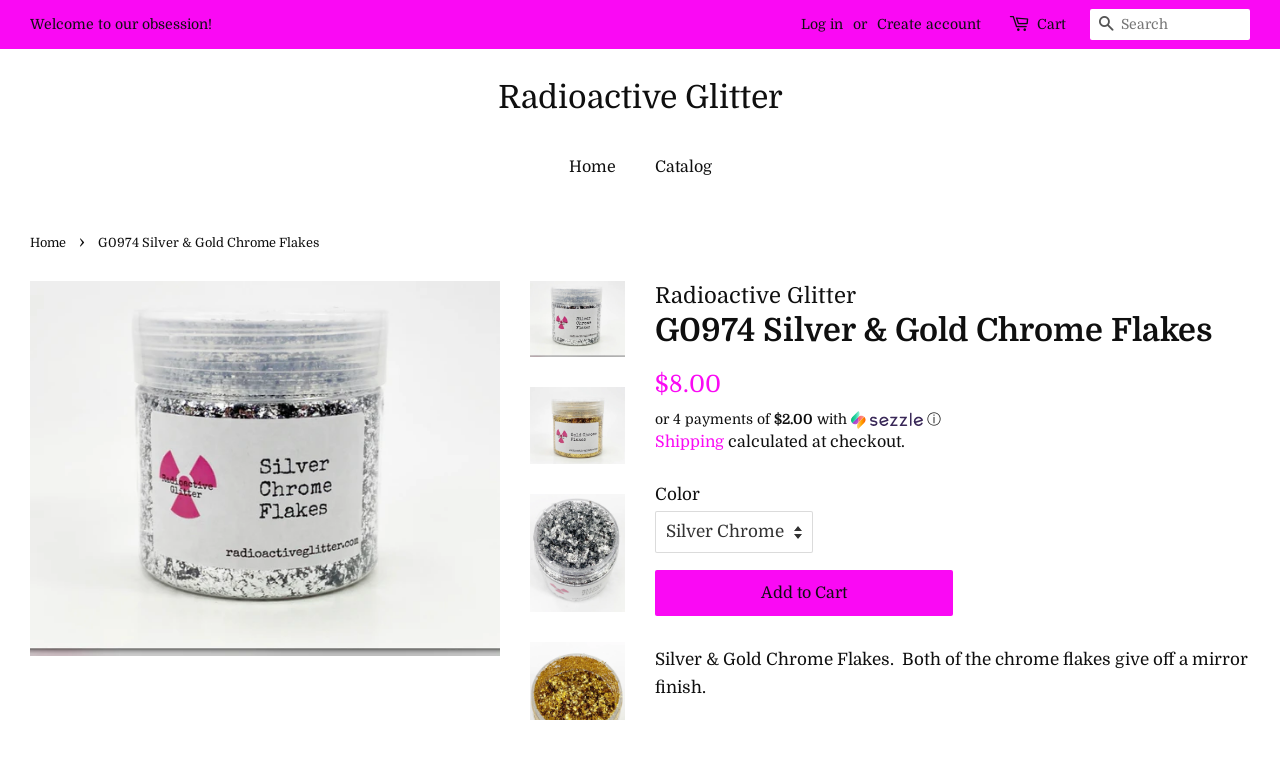

--- FILE ---
content_type: text/html; charset=utf-8
request_url: https://radioactiveglitter.com/products/chrome-flakes
body_size: 23836
content:
<!doctype html>
<html class="no-js">
<head> 
	<script src='https://cdn.shopify.com/s/files/1/0411/8639/4277/t/11/assets/spotlight.js'></script>

    <link href='https://cdn.shopify.com/s/files/1/0411/8639/4277/t/11/assets/ymq-option.css' rel='stylesheet'> 

	<link href='https://option.ymq.cool/option/bottom.css' rel='stylesheet'> 

	<style id="ymq-jsstyle"></style> 

	<script> 
		window.best_option = window.best_option || {}; 

		best_option.shop = `radioactiveglitter.myshopify.com`; 

		best_option.page = `product`; 

		best_option.ymq_option_branding = {}; 
		  
			best_option.ymq_option_branding = {"error":"json not allowed for this object"}; 
		 

		best_option.ymq_option_settings = {}; 
		
	        
		best_option.product = {"id":5629182673049,"title":"G0974 Silver \u0026 Gold Chrome Flakes","handle":"chrome-flakes","description":"\u003cp data-mce-fragment=\"1\"\u003eSilver \u0026amp; Gold Chrome Flakes.  Both of the chrome flakes give off a mirror finish.\u003c\/p\u003e\n\u003cp data-mce-fragment=\"1\"\u003eYou can use both of these over a tacky spray painted base for cups, use a silicone brush for a more mirrored appearance, mix it into your epoxy or sprinkle into your epoxy.  These are great for molds, tumblers or any craft.\u003c\/p\u003e\n\u003cp data-mce-fragment=\"1\"\u003eYou get 5 grams in each container.  You only need a small amount with our chrome flakes.\u003c\/p\u003e\n\u003cp data-mce-fragment=\"1\"\u003e\u003cspan style=\"color: #ff00ff;\"\u003e\u003ca style=\"color: #ff00ff;\" class=\"x-el x-el-a c2-bo c2-1b c2-1o c2-br c2-19 c2-1a c2-7h c2-l c2-1 c2-1i c2-1j c2-s c2-1k x-d-ux\" href=\"https:\/\/www.facebook.com\/groups\/radioactive.glitter1\"\u003e\u003cspan class=\"x-el x-el-span c2-bo c2-1 c2-br x-d-ux\"\u003ehttps:\/\/www.facebook.com\/groups\/radioactive.glitter1\u003c\/span\u003e\u003c\/a\u003e\u003c\/span\u003e\u003c\/p\u003e\n\u003cp data-mce-fragment=\"1\"\u003e \u003c\/p\u003e\n\u003cp data-mce-fragment=\"1\"\u003e \u003c\/p\u003e\n\u003cp data-mce-fragment=\"1\"\u003e\u003cbr\u003e\u003c\/p\u003e","published_at":"2020-09-15T09:48:30-05:00","created_at":"2020-09-10T16:10:41-05:00","vendor":"Radioactive Glitter","type":"sale","tags":["sale"],"price":800,"price_min":800,"price_max":800,"available":true,"price_varies":false,"compare_at_price":null,"compare_at_price_min":0,"compare_at_price_max":0,"compare_at_price_varies":false,"variants":[{"id":36082135466137,"title":"Silver Chrome","option1":"Silver Chrome","option2":null,"option3":null,"sku":"","requires_shipping":true,"taxable":true,"featured_image":{"id":19007166185625,"product_id":5629182673049,"position":1,"created_at":"2020-09-10T16:10:43-05:00","updated_at":"2020-09-10T16:10:44-05:00","alt":null,"width":976,"height":779,"src":"\/\/radioactiveglitter.com\/cdn\/shop\/products\/image_423c6553-6237-457c-ad0c-f22f5961d9e9.jpg?v=1599772244","variant_ids":[36082135466137]},"available":true,"name":"G0974 Silver \u0026 Gold Chrome Flakes - Silver Chrome","public_title":"Silver Chrome","options":["Silver Chrome"],"price":800,"weight":28,"compare_at_price":null,"inventory_management":"shopify","barcode":"","featured_media":{"alt":null,"id":11182076625049,"position":1,"preview_image":{"aspect_ratio":1.253,"height":779,"width":976,"src":"\/\/radioactiveglitter.com\/cdn\/shop\/products\/image_423c6553-6237-457c-ad0c-f22f5961d9e9.jpg?v=1599772244"}},"requires_selling_plan":false,"selling_plan_allocations":[]},{"id":36082135531673,"title":"Gold Chrome","option1":"Gold Chrome","option2":null,"option3":null,"sku":"","requires_shipping":true,"taxable":true,"featured_image":{"id":19007166316697,"product_id":5629182673049,"position":2,"created_at":"2020-09-10T16:10:44-05:00","updated_at":"2020-09-10T16:10:45-05:00","alt":null,"width":923,"height":753,"src":"\/\/radioactiveglitter.com\/cdn\/shop\/products\/image_23d91d4b-43d7-4c2d-873e-da563db732a7.jpg?v=1599772245","variant_ids":[36082135531673]},"available":true,"name":"G0974 Silver \u0026 Gold Chrome Flakes - Gold Chrome","public_title":"Gold Chrome","options":["Gold Chrome"],"price":800,"weight":28,"compare_at_price":null,"inventory_management":"shopify","barcode":"","featured_media":{"alt":null,"id":11182076788889,"position":2,"preview_image":{"aspect_ratio":1.226,"height":753,"width":923,"src":"\/\/radioactiveglitter.com\/cdn\/shop\/products\/image_23d91d4b-43d7-4c2d-873e-da563db732a7.jpg?v=1599772245"}},"requires_selling_plan":false,"selling_plan_allocations":[]}],"images":["\/\/radioactiveglitter.com\/cdn\/shop\/products\/image_423c6553-6237-457c-ad0c-f22f5961d9e9.jpg?v=1599772244","\/\/radioactiveglitter.com\/cdn\/shop\/products\/image_23d91d4b-43d7-4c2d-873e-da563db732a7.jpg?v=1599772245","\/\/radioactiveglitter.com\/cdn\/shop\/products\/image_5ab32bae-86f6-4958-98f0-a381ca5dc46a.jpg?v=1599772247","\/\/radioactiveglitter.com\/cdn\/shop\/products\/image_41902592-3a48-4822-b0ce-049158d06362.jpg?v=1599772249"],"featured_image":"\/\/radioactiveglitter.com\/cdn\/shop\/products\/image_423c6553-6237-457c-ad0c-f22f5961d9e9.jpg?v=1599772244","options":["Color"],"media":[{"alt":null,"id":11182076625049,"position":1,"preview_image":{"aspect_ratio":1.253,"height":779,"width":976,"src":"\/\/radioactiveglitter.com\/cdn\/shop\/products\/image_423c6553-6237-457c-ad0c-f22f5961d9e9.jpg?v=1599772244"},"aspect_ratio":1.253,"height":779,"media_type":"image","src":"\/\/radioactiveglitter.com\/cdn\/shop\/products\/image_423c6553-6237-457c-ad0c-f22f5961d9e9.jpg?v=1599772244","width":976},{"alt":null,"id":11182076788889,"position":2,"preview_image":{"aspect_ratio":1.226,"height":753,"width":923,"src":"\/\/radioactiveglitter.com\/cdn\/shop\/products\/image_23d91d4b-43d7-4c2d-873e-da563db732a7.jpg?v=1599772245"},"aspect_ratio":1.226,"height":753,"media_type":"image","src":"\/\/radioactiveglitter.com\/cdn\/shop\/products\/image_23d91d4b-43d7-4c2d-873e-da563db732a7.jpg?v=1599772245","width":923},{"alt":null,"id":11182077182105,"position":3,"preview_image":{"aspect_ratio":0.805,"height":1269,"width":1022,"src":"\/\/radioactiveglitter.com\/cdn\/shop\/products\/image_5ab32bae-86f6-4958-98f0-a381ca5dc46a.jpg?v=1599772247"},"aspect_ratio":0.805,"height":1269,"media_type":"image","src":"\/\/radioactiveglitter.com\/cdn\/shop\/products\/image_5ab32bae-86f6-4958-98f0-a381ca5dc46a.jpg?v=1599772247","width":1022},{"alt":null,"id":11182077575321,"position":4,"preview_image":{"aspect_ratio":0.789,"height":1336,"width":1054,"src":"\/\/radioactiveglitter.com\/cdn\/shop\/products\/image_41902592-3a48-4822-b0ce-049158d06362.jpg?v=1599772249"},"aspect_ratio":0.789,"height":1336,"media_type":"image","src":"\/\/radioactiveglitter.com\/cdn\/shop\/products\/image_41902592-3a48-4822-b0ce-049158d06362.jpg?v=1599772249","width":1054}],"requires_selling_plan":false,"selling_plan_groups":[],"content":"\u003cp data-mce-fragment=\"1\"\u003eSilver \u0026amp; Gold Chrome Flakes.  Both of the chrome flakes give off a mirror finish.\u003c\/p\u003e\n\u003cp data-mce-fragment=\"1\"\u003eYou can use both of these over a tacky spray painted base for cups, use a silicone brush for a more mirrored appearance, mix it into your epoxy or sprinkle into your epoxy.  These are great for molds, tumblers or any craft.\u003c\/p\u003e\n\u003cp data-mce-fragment=\"1\"\u003eYou get 5 grams in each container.  You only need a small amount with our chrome flakes.\u003c\/p\u003e\n\u003cp data-mce-fragment=\"1\"\u003e\u003cspan style=\"color: #ff00ff;\"\u003e\u003ca style=\"color: #ff00ff;\" class=\"x-el x-el-a c2-bo c2-1b c2-1o c2-br c2-19 c2-1a c2-7h c2-l c2-1 c2-1i c2-1j c2-s c2-1k x-d-ux\" href=\"https:\/\/www.facebook.com\/groups\/radioactive.glitter1\"\u003e\u003cspan class=\"x-el x-el-span c2-bo c2-1 c2-br x-d-ux\"\u003ehttps:\/\/www.facebook.com\/groups\/radioactive.glitter1\u003c\/span\u003e\u003c\/a\u003e\u003c\/span\u003e\u003c\/p\u003e\n\u003cp data-mce-fragment=\"1\"\u003e \u003c\/p\u003e\n\u003cp data-mce-fragment=\"1\"\u003e \u003c\/p\u003e\n\u003cp data-mce-fragment=\"1\"\u003e\u003cbr\u003e\u003c\/p\u003e"}; 

		best_option.ymq_has_only_default_variant = true; 
		 
			best_option.ymq_has_only_default_variant = false; 
		 

		best_option.ymq_status = {}; 
		 

		best_option.ymq_variantjson = {}; 
		 

		best_option.ymq_option_data = {}; 
		
	        
	    best_option.ymq_variant_condition = {}; 
		

		best_option.ymq_option_condition = {}; 
		 

	    best_option.ymq_option_template = {};
		best_option.ymq_option_template_condition = {}; 
	    
	    
	    

        
            best_option.ymq_option_template_sort = false;
        

        
            best_option.ymq_option_template_sort_before = false;
        
        
        best_option.ymq_option_template_c_t = {};
  		best_option.ymq_option_template_condition_c_t = {};
        

        



	</script>

	<script src='https://options.ymq.cool/option/best-options.js'></script>
 


  <!-- Basic page needs ================================================== -->
  <meta charset="utf-8">
  <meta http-equiv="X-UA-Compatible" content="IE=edge,chrome=1">

  

  <!-- Title and description ================================================== -->
  <title>
  G0974 Silver &amp; Gold Chrome Flakes &ndash; Radioactive Glitter
  </title>

  
  <meta name="description" content="Silver &amp;amp; Gold Chrome Flakes.  Both of the chrome flakes give off a mirror finish. You can use both of these over a tacky spray painted base for cups, use a silicone brush for a more mirrored appearance, mix it into your epoxy or sprinkle into your epoxy.  These are great for molds, tumblers or any craft. You get 5 ">
  

  <!-- Social meta ================================================== -->
  <!-- /snippets/social-meta-tags.liquid -->




<meta property="og:site_name" content="Radioactive Glitter">
<meta property="og:url" content="https://radioactiveglitter.com/products/chrome-flakes">
<meta property="og:title" content="G0974 Silver & Gold Chrome Flakes">
<meta property="og:type" content="product">
<meta property="og:description" content="Silver &amp;amp; Gold Chrome Flakes.  Both of the chrome flakes give off a mirror finish. You can use both of these over a tacky spray painted base for cups, use a silicone brush for a more mirrored appearance, mix it into your epoxy or sprinkle into your epoxy.  These are great for molds, tumblers or any craft. You get 5 ">

  <meta property="og:price:amount" content="8.00">
  <meta property="og:price:currency" content="USD">

<meta property="og:image" content="http://radioactiveglitter.com/cdn/shop/products/image_423c6553-6237-457c-ad0c-f22f5961d9e9_1200x1200.jpg?v=1599772244"><meta property="og:image" content="http://radioactiveglitter.com/cdn/shop/products/image_23d91d4b-43d7-4c2d-873e-da563db732a7_1200x1200.jpg?v=1599772245"><meta property="og:image" content="http://radioactiveglitter.com/cdn/shop/products/image_5ab32bae-86f6-4958-98f0-a381ca5dc46a_1200x1200.jpg?v=1599772247">
<meta property="og:image:secure_url" content="https://radioactiveglitter.com/cdn/shop/products/image_423c6553-6237-457c-ad0c-f22f5961d9e9_1200x1200.jpg?v=1599772244"><meta property="og:image:secure_url" content="https://radioactiveglitter.com/cdn/shop/products/image_23d91d4b-43d7-4c2d-873e-da563db732a7_1200x1200.jpg?v=1599772245"><meta property="og:image:secure_url" content="https://radioactiveglitter.com/cdn/shop/products/image_5ab32bae-86f6-4958-98f0-a381ca5dc46a_1200x1200.jpg?v=1599772247">


<meta name="twitter:card" content="summary_large_image">
<meta name="twitter:title" content="G0974 Silver & Gold Chrome Flakes">
<meta name="twitter:description" content="Silver &amp;amp; Gold Chrome Flakes.  Both of the chrome flakes give off a mirror finish. You can use both of these over a tacky spray painted base for cups, use a silicone brush for a more mirrored appearance, mix it into your epoxy or sprinkle into your epoxy.  These are great for molds, tumblers or any craft. You get 5 ">


  <!-- Helpers ================================================== -->
  <link rel="canonical" href="https://radioactiveglitter.com/products/chrome-flakes">
  <meta name="viewport" content="width=device-width,initial-scale=1">
  <meta name="theme-color" content="#fa09f4">

  <!-- CSS ================================================== -->
  <link href="//radioactiveglitter.com/cdn/shop/t/11/assets/timber.scss.css?v=43606430444460645001758830111" rel="stylesheet" type="text/css" media="all" />
  <link href="//radioactiveglitter.com/cdn/shop/t/11/assets/theme.scss.css?v=158658731341531462111758830111" rel="stylesheet" type="text/css" media="all" />

  <script>
    window.theme = window.theme || {};

    var theme = {
      strings: {
        addToCart: "Add to Cart",
        soldOut: "Sold Out",
        unavailable: "Unavailable",
        zoomClose: "Close (Esc)",
        zoomPrev: "Previous (Left arrow key)",
        zoomNext: "Next (Right arrow key)",
        addressError: "Error looking up that address",
        addressNoResults: "No results for that address",
        addressQueryLimit: "You have exceeded the Google API usage limit. Consider upgrading to a \u003ca href=\"https:\/\/developers.google.com\/maps\/premium\/usage-limits\"\u003ePremium Plan\u003c\/a\u003e.",
        authError: "There was a problem authenticating your Google Maps API Key."
      },
      settings: {
        // Adding some settings to allow the editor to update correctly when they are changed
        enableWideLayout: true,
        typeAccentTransform: false,
        typeAccentSpacing: false,
        baseFontSize: '17px',
        headerBaseFontSize: '32px',
        accentFontSize: '16px'
      },
      variables: {
        mediaQueryMedium: 'screen and (max-width: 768px)',
        bpSmall: false
      },
      moneyFormat: "${{amount}}"
    }

    document.documentElement.className = document.documentElement.className.replace('no-js', 'supports-js');
  </script>

  <!-- Header hook for plugins ================================================== -->
  <script>window.performance && window.performance.mark && window.performance.mark('shopify.content_for_header.start');</script><meta id="shopify-digital-wallet" name="shopify-digital-wallet" content="/31229378604/digital_wallets/dialog">
<meta name="shopify-checkout-api-token" content="1828fa6fa10b488a65266ad59cb696cd">
<meta id="in-context-paypal-metadata" data-shop-id="31229378604" data-venmo-supported="false" data-environment="production" data-locale="en_US" data-paypal-v4="true" data-currency="USD">
<link rel="alternate" type="application/json+oembed" href="https://radioactiveglitter.com/products/chrome-flakes.oembed">
<script async="async" src="/checkouts/internal/preloads.js?locale=en-US"></script>
<link rel="preconnect" href="https://shop.app" crossorigin="anonymous">
<script async="async" src="https://shop.app/checkouts/internal/preloads.js?locale=en-US&shop_id=31229378604" crossorigin="anonymous"></script>
<script id="apple-pay-shop-capabilities" type="application/json">{"shopId":31229378604,"countryCode":"US","currencyCode":"USD","merchantCapabilities":["supports3DS"],"merchantId":"gid:\/\/shopify\/Shop\/31229378604","merchantName":"Radioactive Glitter","requiredBillingContactFields":["postalAddress","email","phone"],"requiredShippingContactFields":["postalAddress","email","phone"],"shippingType":"shipping","supportedNetworks":["visa","masterCard","amex","discover","elo","jcb"],"total":{"type":"pending","label":"Radioactive Glitter","amount":"1.00"},"shopifyPaymentsEnabled":true,"supportsSubscriptions":true}</script>
<script id="shopify-features" type="application/json">{"accessToken":"1828fa6fa10b488a65266ad59cb696cd","betas":["rich-media-storefront-analytics"],"domain":"radioactiveglitter.com","predictiveSearch":true,"shopId":31229378604,"locale":"en"}</script>
<script>var Shopify = Shopify || {};
Shopify.shop = "radioactiveglitter.myshopify.com";
Shopify.locale = "en";
Shopify.currency = {"active":"USD","rate":"1.0"};
Shopify.country = "US";
Shopify.theme = {"name":"Minimal - with Sezzle app removed - Shopify tes...","id":130771288281,"schema_name":"Minimal","schema_version":"11.7.7","theme_store_id":380,"role":"main"};
Shopify.theme.handle = "null";
Shopify.theme.style = {"id":null,"handle":null};
Shopify.cdnHost = "radioactiveglitter.com/cdn";
Shopify.routes = Shopify.routes || {};
Shopify.routes.root = "/";</script>
<script type="module">!function(o){(o.Shopify=o.Shopify||{}).modules=!0}(window);</script>
<script>!function(o){function n(){var o=[];function n(){o.push(Array.prototype.slice.apply(arguments))}return n.q=o,n}var t=o.Shopify=o.Shopify||{};t.loadFeatures=n(),t.autoloadFeatures=n()}(window);</script>
<script>
  window.ShopifyPay = window.ShopifyPay || {};
  window.ShopifyPay.apiHost = "shop.app\/pay";
  window.ShopifyPay.redirectState = null;
</script>
<script id="shop-js-analytics" type="application/json">{"pageType":"product"}</script>
<script defer="defer" async type="module" src="//radioactiveglitter.com/cdn/shopifycloud/shop-js/modules/v2/client.init-shop-cart-sync_C5BV16lS.en.esm.js"></script>
<script defer="defer" async type="module" src="//radioactiveglitter.com/cdn/shopifycloud/shop-js/modules/v2/chunk.common_CygWptCX.esm.js"></script>
<script type="module">
  await import("//radioactiveglitter.com/cdn/shopifycloud/shop-js/modules/v2/client.init-shop-cart-sync_C5BV16lS.en.esm.js");
await import("//radioactiveglitter.com/cdn/shopifycloud/shop-js/modules/v2/chunk.common_CygWptCX.esm.js");

  window.Shopify.SignInWithShop?.initShopCartSync?.({"fedCMEnabled":true,"windoidEnabled":true});

</script>
<script defer="defer" async type="module" src="//radioactiveglitter.com/cdn/shopifycloud/shop-js/modules/v2/client.payment-terms_CZxnsJam.en.esm.js"></script>
<script defer="defer" async type="module" src="//radioactiveglitter.com/cdn/shopifycloud/shop-js/modules/v2/chunk.common_CygWptCX.esm.js"></script>
<script defer="defer" async type="module" src="//radioactiveglitter.com/cdn/shopifycloud/shop-js/modules/v2/chunk.modal_D71HUcav.esm.js"></script>
<script type="module">
  await import("//radioactiveglitter.com/cdn/shopifycloud/shop-js/modules/v2/client.payment-terms_CZxnsJam.en.esm.js");
await import("//radioactiveglitter.com/cdn/shopifycloud/shop-js/modules/v2/chunk.common_CygWptCX.esm.js");
await import("//radioactiveglitter.com/cdn/shopifycloud/shop-js/modules/v2/chunk.modal_D71HUcav.esm.js");

  
</script>
<script>
  window.Shopify = window.Shopify || {};
  if (!window.Shopify.featureAssets) window.Shopify.featureAssets = {};
  window.Shopify.featureAssets['shop-js'] = {"shop-cart-sync":["modules/v2/client.shop-cart-sync_ZFArdW7E.en.esm.js","modules/v2/chunk.common_CygWptCX.esm.js"],"init-fed-cm":["modules/v2/client.init-fed-cm_CmiC4vf6.en.esm.js","modules/v2/chunk.common_CygWptCX.esm.js"],"shop-button":["modules/v2/client.shop-button_tlx5R9nI.en.esm.js","modules/v2/chunk.common_CygWptCX.esm.js"],"shop-cash-offers":["modules/v2/client.shop-cash-offers_DOA2yAJr.en.esm.js","modules/v2/chunk.common_CygWptCX.esm.js","modules/v2/chunk.modal_D71HUcav.esm.js"],"init-windoid":["modules/v2/client.init-windoid_sURxWdc1.en.esm.js","modules/v2/chunk.common_CygWptCX.esm.js"],"shop-toast-manager":["modules/v2/client.shop-toast-manager_ClPi3nE9.en.esm.js","modules/v2/chunk.common_CygWptCX.esm.js"],"init-shop-email-lookup-coordinator":["modules/v2/client.init-shop-email-lookup-coordinator_B8hsDcYM.en.esm.js","modules/v2/chunk.common_CygWptCX.esm.js"],"init-shop-cart-sync":["modules/v2/client.init-shop-cart-sync_C5BV16lS.en.esm.js","modules/v2/chunk.common_CygWptCX.esm.js"],"avatar":["modules/v2/client.avatar_BTnouDA3.en.esm.js"],"pay-button":["modules/v2/client.pay-button_FdsNuTd3.en.esm.js","modules/v2/chunk.common_CygWptCX.esm.js"],"init-customer-accounts":["modules/v2/client.init-customer-accounts_DxDtT_ad.en.esm.js","modules/v2/client.shop-login-button_C5VAVYt1.en.esm.js","modules/v2/chunk.common_CygWptCX.esm.js","modules/v2/chunk.modal_D71HUcav.esm.js"],"init-shop-for-new-customer-accounts":["modules/v2/client.init-shop-for-new-customer-accounts_ChsxoAhi.en.esm.js","modules/v2/client.shop-login-button_C5VAVYt1.en.esm.js","modules/v2/chunk.common_CygWptCX.esm.js","modules/v2/chunk.modal_D71HUcav.esm.js"],"shop-login-button":["modules/v2/client.shop-login-button_C5VAVYt1.en.esm.js","modules/v2/chunk.common_CygWptCX.esm.js","modules/v2/chunk.modal_D71HUcav.esm.js"],"init-customer-accounts-sign-up":["modules/v2/client.init-customer-accounts-sign-up_CPSyQ0Tj.en.esm.js","modules/v2/client.shop-login-button_C5VAVYt1.en.esm.js","modules/v2/chunk.common_CygWptCX.esm.js","modules/v2/chunk.modal_D71HUcav.esm.js"],"shop-follow-button":["modules/v2/client.shop-follow-button_Cva4Ekp9.en.esm.js","modules/v2/chunk.common_CygWptCX.esm.js","modules/v2/chunk.modal_D71HUcav.esm.js"],"checkout-modal":["modules/v2/client.checkout-modal_BPM8l0SH.en.esm.js","modules/v2/chunk.common_CygWptCX.esm.js","modules/v2/chunk.modal_D71HUcav.esm.js"],"lead-capture":["modules/v2/client.lead-capture_Bi8yE_yS.en.esm.js","modules/v2/chunk.common_CygWptCX.esm.js","modules/v2/chunk.modal_D71HUcav.esm.js"],"shop-login":["modules/v2/client.shop-login_D6lNrXab.en.esm.js","modules/v2/chunk.common_CygWptCX.esm.js","modules/v2/chunk.modal_D71HUcav.esm.js"],"payment-terms":["modules/v2/client.payment-terms_CZxnsJam.en.esm.js","modules/v2/chunk.common_CygWptCX.esm.js","modules/v2/chunk.modal_D71HUcav.esm.js"]};
</script>
<script>(function() {
  var isLoaded = false;
  function asyncLoad() {
    if (isLoaded) return;
    isLoaded = true;
    var urls = ["https:\/\/cdn.jsdelivr.net\/gh\/yunmuqing\/SmBdBWwTCrjyN3AE@latest\/mbAt2ktK3Dmszf6K.js?shop=radioactiveglitter.myshopify.com","https:\/\/static-us.afterpay.com\/shopify\/afterpay-attract\/afterpay-attract-widget.js?shop=radioactiveglitter.myshopify.com","https:\/\/shopify-widget.route.com\/shopify.widget.js?shop=radioactiveglitter.myshopify.com"];
    for (var i = 0; i < urls.length; i++) {
      var s = document.createElement('script');
      s.type = 'text/javascript';
      s.async = true;
      s.src = urls[i];
      var x = document.getElementsByTagName('script')[0];
      x.parentNode.insertBefore(s, x);
    }
  };
  if(window.attachEvent) {
    window.attachEvent('onload', asyncLoad);
  } else {
    window.addEventListener('load', asyncLoad, false);
  }
})();</script>
<script id="__st">var __st={"a":31229378604,"offset":-21600,"reqid":"98ccb5d8-bb41-4137-ac25-b20a1cfc0353-1768720937","pageurl":"radioactiveglitter.com\/products\/chrome-flakes","u":"0049286a598b","p":"product","rtyp":"product","rid":5629182673049};</script>
<script>window.ShopifyPaypalV4VisibilityTracking = true;</script>
<script id="captcha-bootstrap">!function(){'use strict';const t='contact',e='account',n='new_comment',o=[[t,t],['blogs',n],['comments',n],[t,'customer']],c=[[e,'customer_login'],[e,'guest_login'],[e,'recover_customer_password'],[e,'create_customer']],r=t=>t.map((([t,e])=>`form[action*='/${t}']:not([data-nocaptcha='true']) input[name='form_type'][value='${e}']`)).join(','),a=t=>()=>t?[...document.querySelectorAll(t)].map((t=>t.form)):[];function s(){const t=[...o],e=r(t);return a(e)}const i='password',u='form_key',d=['recaptcha-v3-token','g-recaptcha-response','h-captcha-response',i],f=()=>{try{return window.sessionStorage}catch{return}},m='__shopify_v',_=t=>t.elements[u];function p(t,e,n=!1){try{const o=window.sessionStorage,c=JSON.parse(o.getItem(e)),{data:r}=function(t){const{data:e,action:n}=t;return t[m]||n?{data:e,action:n}:{data:t,action:n}}(c);for(const[e,n]of Object.entries(r))t.elements[e]&&(t.elements[e].value=n);n&&o.removeItem(e)}catch(o){console.error('form repopulation failed',{error:o})}}const l='form_type',E='cptcha';function T(t){t.dataset[E]=!0}const w=window,h=w.document,L='Shopify',v='ce_forms',y='captcha';let A=!1;((t,e)=>{const n=(g='f06e6c50-85a8-45c8-87d0-21a2b65856fe',I='https://cdn.shopify.com/shopifycloud/storefront-forms-hcaptcha/ce_storefront_forms_captcha_hcaptcha.v1.5.2.iife.js',D={infoText:'Protected by hCaptcha',privacyText:'Privacy',termsText:'Terms'},(t,e,n)=>{const o=w[L][v],c=o.bindForm;if(c)return c(t,g,e,D).then(n);var r;o.q.push([[t,g,e,D],n]),r=I,A||(h.body.append(Object.assign(h.createElement('script'),{id:'captcha-provider',async:!0,src:r})),A=!0)});var g,I,D;w[L]=w[L]||{},w[L][v]=w[L][v]||{},w[L][v].q=[],w[L][y]=w[L][y]||{},w[L][y].protect=function(t,e){n(t,void 0,e),T(t)},Object.freeze(w[L][y]),function(t,e,n,w,h,L){const[v,y,A,g]=function(t,e,n){const i=e?o:[],u=t?c:[],d=[...i,...u],f=r(d),m=r(i),_=r(d.filter((([t,e])=>n.includes(e))));return[a(f),a(m),a(_),s()]}(w,h,L),I=t=>{const e=t.target;return e instanceof HTMLFormElement?e:e&&e.form},D=t=>v().includes(t);t.addEventListener('submit',(t=>{const e=I(t);if(!e)return;const n=D(e)&&!e.dataset.hcaptchaBound&&!e.dataset.recaptchaBound,o=_(e),c=g().includes(e)&&(!o||!o.value);(n||c)&&t.preventDefault(),c&&!n&&(function(t){try{if(!f())return;!function(t){const e=f();if(!e)return;const n=_(t);if(!n)return;const o=n.value;o&&e.removeItem(o)}(t);const e=Array.from(Array(32),(()=>Math.random().toString(36)[2])).join('');!function(t,e){_(t)||t.append(Object.assign(document.createElement('input'),{type:'hidden',name:u})),t.elements[u].value=e}(t,e),function(t,e){const n=f();if(!n)return;const o=[...t.querySelectorAll(`input[type='${i}']`)].map((({name:t})=>t)),c=[...d,...o],r={};for(const[a,s]of new FormData(t).entries())c.includes(a)||(r[a]=s);n.setItem(e,JSON.stringify({[m]:1,action:t.action,data:r}))}(t,e)}catch(e){console.error('failed to persist form',e)}}(e),e.submit())}));const S=(t,e)=>{t&&!t.dataset[E]&&(n(t,e.some((e=>e===t))),T(t))};for(const o of['focusin','change'])t.addEventListener(o,(t=>{const e=I(t);D(e)&&S(e,y())}));const B=e.get('form_key'),M=e.get(l),P=B&&M;t.addEventListener('DOMContentLoaded',(()=>{const t=y();if(P)for(const e of t)e.elements[l].value===M&&p(e,B);[...new Set([...A(),...v().filter((t=>'true'===t.dataset.shopifyCaptcha))])].forEach((e=>S(e,t)))}))}(h,new URLSearchParams(w.location.search),n,t,e,['guest_login'])})(!0,!0)}();</script>
<script integrity="sha256-4kQ18oKyAcykRKYeNunJcIwy7WH5gtpwJnB7kiuLZ1E=" data-source-attribution="shopify.loadfeatures" defer="defer" src="//radioactiveglitter.com/cdn/shopifycloud/storefront/assets/storefront/load_feature-a0a9edcb.js" crossorigin="anonymous"></script>
<script crossorigin="anonymous" defer="defer" src="//radioactiveglitter.com/cdn/shopifycloud/storefront/assets/shopify_pay/storefront-65b4c6d7.js?v=20250812"></script>
<script data-source-attribution="shopify.dynamic_checkout.dynamic.init">var Shopify=Shopify||{};Shopify.PaymentButton=Shopify.PaymentButton||{isStorefrontPortableWallets:!0,init:function(){window.Shopify.PaymentButton.init=function(){};var t=document.createElement("script");t.src="https://radioactiveglitter.com/cdn/shopifycloud/portable-wallets/latest/portable-wallets.en.js",t.type="module",document.head.appendChild(t)}};
</script>
<script data-source-attribution="shopify.dynamic_checkout.buyer_consent">
  function portableWalletsHideBuyerConsent(e){var t=document.getElementById("shopify-buyer-consent"),n=document.getElementById("shopify-subscription-policy-button");t&&n&&(t.classList.add("hidden"),t.setAttribute("aria-hidden","true"),n.removeEventListener("click",e))}function portableWalletsShowBuyerConsent(e){var t=document.getElementById("shopify-buyer-consent"),n=document.getElementById("shopify-subscription-policy-button");t&&n&&(t.classList.remove("hidden"),t.removeAttribute("aria-hidden"),n.addEventListener("click",e))}window.Shopify?.PaymentButton&&(window.Shopify.PaymentButton.hideBuyerConsent=portableWalletsHideBuyerConsent,window.Shopify.PaymentButton.showBuyerConsent=portableWalletsShowBuyerConsent);
</script>
<script data-source-attribution="shopify.dynamic_checkout.cart.bootstrap">document.addEventListener("DOMContentLoaded",(function(){function t(){return document.querySelector("shopify-accelerated-checkout-cart, shopify-accelerated-checkout")}if(t())Shopify.PaymentButton.init();else{new MutationObserver((function(e,n){t()&&(Shopify.PaymentButton.init(),n.disconnect())})).observe(document.body,{childList:!0,subtree:!0})}}));
</script>
<script id='scb4127' type='text/javascript' async='' src='https://radioactiveglitter.com/cdn/shopifycloud/privacy-banner/storefront-banner.js'></script><link id="shopify-accelerated-checkout-styles" rel="stylesheet" media="screen" href="https://radioactiveglitter.com/cdn/shopifycloud/portable-wallets/latest/accelerated-checkout-backwards-compat.css" crossorigin="anonymous">
<style id="shopify-accelerated-checkout-cart">
        #shopify-buyer-consent {
  margin-top: 1em;
  display: inline-block;
  width: 100%;
}

#shopify-buyer-consent.hidden {
  display: none;
}

#shopify-subscription-policy-button {
  background: none;
  border: none;
  padding: 0;
  text-decoration: underline;
  font-size: inherit;
  cursor: pointer;
}

#shopify-subscription-policy-button::before {
  box-shadow: none;
}

      </style>

<script>window.performance && window.performance.mark && window.performance.mark('shopify.content_for_header.end');</script>

  <script src="//radioactiveglitter.com/cdn/shop/t/11/assets/jquery-2.2.3.min.js?v=58211863146907186831644705911" type="text/javascript"></script>

  <script src="//radioactiveglitter.com/cdn/shop/t/11/assets/lazysizes.min.js?v=155223123402716617051644705912" async="async"></script>

  
  


<!--   This area was rendered by Stores App --> 
	<link rel="stylesheet" href="//radioactiveglitter.com/cdn/shop/t/11/assets/globostores.scss.css?v=61077893553779738481644705925" type="text/css" media="all">


<script src="https://cdn.klokantech.com/maptilerlayer/v1/index.js"></script>
<script>
    var gbStoreProduct = {"id":5629182673049,"title":"G0974 Silver \u0026 Gold Chrome Flakes","handle":"chrome-flakes","description":"\u003cp data-mce-fragment=\"1\"\u003eSilver \u0026amp; Gold Chrome Flakes.  Both of the chrome flakes give off a mirror finish.\u003c\/p\u003e\n\u003cp data-mce-fragment=\"1\"\u003eYou can use both of these over a tacky spray painted base for cups, use a silicone brush for a more mirrored appearance, mix it into your epoxy or sprinkle into your epoxy.  These are great for molds, tumblers or any craft.\u003c\/p\u003e\n\u003cp data-mce-fragment=\"1\"\u003eYou get 5 grams in each container.  You only need a small amount with our chrome flakes.\u003c\/p\u003e\n\u003cp data-mce-fragment=\"1\"\u003e\u003cspan style=\"color: #ff00ff;\"\u003e\u003ca style=\"color: #ff00ff;\" class=\"x-el x-el-a c2-bo c2-1b c2-1o c2-br c2-19 c2-1a c2-7h c2-l c2-1 c2-1i c2-1j c2-s c2-1k x-d-ux\" href=\"https:\/\/www.facebook.com\/groups\/radioactive.glitter1\"\u003e\u003cspan class=\"x-el x-el-span c2-bo c2-1 c2-br x-d-ux\"\u003ehttps:\/\/www.facebook.com\/groups\/radioactive.glitter1\u003c\/span\u003e\u003c\/a\u003e\u003c\/span\u003e\u003c\/p\u003e\n\u003cp data-mce-fragment=\"1\"\u003e \u003c\/p\u003e\n\u003cp data-mce-fragment=\"1\"\u003e \u003c\/p\u003e\n\u003cp data-mce-fragment=\"1\"\u003e\u003cbr\u003e\u003c\/p\u003e","published_at":"2020-09-15T09:48:30-05:00","created_at":"2020-09-10T16:10:41-05:00","vendor":"Radioactive Glitter","type":"sale","tags":["sale"],"price":800,"price_min":800,"price_max":800,"available":true,"price_varies":false,"compare_at_price":null,"compare_at_price_min":0,"compare_at_price_max":0,"compare_at_price_varies":false,"variants":[{"id":36082135466137,"title":"Silver Chrome","option1":"Silver Chrome","option2":null,"option3":null,"sku":"","requires_shipping":true,"taxable":true,"featured_image":{"id":19007166185625,"product_id":5629182673049,"position":1,"created_at":"2020-09-10T16:10:43-05:00","updated_at":"2020-09-10T16:10:44-05:00","alt":null,"width":976,"height":779,"src":"\/\/radioactiveglitter.com\/cdn\/shop\/products\/image_423c6553-6237-457c-ad0c-f22f5961d9e9.jpg?v=1599772244","variant_ids":[36082135466137]},"available":true,"name":"G0974 Silver \u0026 Gold Chrome Flakes - Silver Chrome","public_title":"Silver Chrome","options":["Silver Chrome"],"price":800,"weight":28,"compare_at_price":null,"inventory_management":"shopify","barcode":"","featured_media":{"alt":null,"id":11182076625049,"position":1,"preview_image":{"aspect_ratio":1.253,"height":779,"width":976,"src":"\/\/radioactiveglitter.com\/cdn\/shop\/products\/image_423c6553-6237-457c-ad0c-f22f5961d9e9.jpg?v=1599772244"}},"requires_selling_plan":false,"selling_plan_allocations":[]},{"id":36082135531673,"title":"Gold Chrome","option1":"Gold Chrome","option2":null,"option3":null,"sku":"","requires_shipping":true,"taxable":true,"featured_image":{"id":19007166316697,"product_id":5629182673049,"position":2,"created_at":"2020-09-10T16:10:44-05:00","updated_at":"2020-09-10T16:10:45-05:00","alt":null,"width":923,"height":753,"src":"\/\/radioactiveglitter.com\/cdn\/shop\/products\/image_23d91d4b-43d7-4c2d-873e-da563db732a7.jpg?v=1599772245","variant_ids":[36082135531673]},"available":true,"name":"G0974 Silver \u0026 Gold Chrome Flakes - Gold Chrome","public_title":"Gold Chrome","options":["Gold Chrome"],"price":800,"weight":28,"compare_at_price":null,"inventory_management":"shopify","barcode":"","featured_media":{"alt":null,"id":11182076788889,"position":2,"preview_image":{"aspect_ratio":1.226,"height":753,"width":923,"src":"\/\/radioactiveglitter.com\/cdn\/shop\/products\/image_23d91d4b-43d7-4c2d-873e-da563db732a7.jpg?v=1599772245"}},"requires_selling_plan":false,"selling_plan_allocations":[]}],"images":["\/\/radioactiveglitter.com\/cdn\/shop\/products\/image_423c6553-6237-457c-ad0c-f22f5961d9e9.jpg?v=1599772244","\/\/radioactiveglitter.com\/cdn\/shop\/products\/image_23d91d4b-43d7-4c2d-873e-da563db732a7.jpg?v=1599772245","\/\/radioactiveglitter.com\/cdn\/shop\/products\/image_5ab32bae-86f6-4958-98f0-a381ca5dc46a.jpg?v=1599772247","\/\/radioactiveglitter.com\/cdn\/shop\/products\/image_41902592-3a48-4822-b0ce-049158d06362.jpg?v=1599772249"],"featured_image":"\/\/radioactiveglitter.com\/cdn\/shop\/products\/image_423c6553-6237-457c-ad0c-f22f5961d9e9.jpg?v=1599772244","options":["Color"],"media":[{"alt":null,"id":11182076625049,"position":1,"preview_image":{"aspect_ratio":1.253,"height":779,"width":976,"src":"\/\/radioactiveglitter.com\/cdn\/shop\/products\/image_423c6553-6237-457c-ad0c-f22f5961d9e9.jpg?v=1599772244"},"aspect_ratio":1.253,"height":779,"media_type":"image","src":"\/\/radioactiveglitter.com\/cdn\/shop\/products\/image_423c6553-6237-457c-ad0c-f22f5961d9e9.jpg?v=1599772244","width":976},{"alt":null,"id":11182076788889,"position":2,"preview_image":{"aspect_ratio":1.226,"height":753,"width":923,"src":"\/\/radioactiveglitter.com\/cdn\/shop\/products\/image_23d91d4b-43d7-4c2d-873e-da563db732a7.jpg?v=1599772245"},"aspect_ratio":1.226,"height":753,"media_type":"image","src":"\/\/radioactiveglitter.com\/cdn\/shop\/products\/image_23d91d4b-43d7-4c2d-873e-da563db732a7.jpg?v=1599772245","width":923},{"alt":null,"id":11182077182105,"position":3,"preview_image":{"aspect_ratio":0.805,"height":1269,"width":1022,"src":"\/\/radioactiveglitter.com\/cdn\/shop\/products\/image_5ab32bae-86f6-4958-98f0-a381ca5dc46a.jpg?v=1599772247"},"aspect_ratio":0.805,"height":1269,"media_type":"image","src":"\/\/radioactiveglitter.com\/cdn\/shop\/products\/image_5ab32bae-86f6-4958-98f0-a381ca5dc46a.jpg?v=1599772247","width":1022},{"alt":null,"id":11182077575321,"position":4,"preview_image":{"aspect_ratio":0.789,"height":1336,"width":1054,"src":"\/\/radioactiveglitter.com\/cdn\/shop\/products\/image_41902592-3a48-4822-b0ce-049158d06362.jpg?v=1599772249"},"aspect_ratio":0.789,"height":1336,"media_type":"image","src":"\/\/radioactiveglitter.com\/cdn\/shop\/products\/image_41902592-3a48-4822-b0ce-049158d06362.jpg?v=1599772249","width":1054}],"requires_selling_plan":false,"selling_plan_groups":[],"content":"\u003cp data-mce-fragment=\"1\"\u003eSilver \u0026amp; Gold Chrome Flakes.  Both of the chrome flakes give off a mirror finish.\u003c\/p\u003e\n\u003cp data-mce-fragment=\"1\"\u003eYou can use both of these over a tacky spray painted base for cups, use a silicone brush for a more mirrored appearance, mix it into your epoxy or sprinkle into your epoxy.  These are great for molds, tumblers or any craft.\u003c\/p\u003e\n\u003cp data-mce-fragment=\"1\"\u003eYou get 5 grams in each container.  You only need a small amount with our chrome flakes.\u003c\/p\u003e\n\u003cp data-mce-fragment=\"1\"\u003e\u003cspan style=\"color: #ff00ff;\"\u003e\u003ca style=\"color: #ff00ff;\" class=\"x-el x-el-a c2-bo c2-1b c2-1o c2-br c2-19 c2-1a c2-7h c2-l c2-1 c2-1i c2-1j c2-s c2-1k x-d-ux\" href=\"https:\/\/www.facebook.com\/groups\/radioactive.glitter1\"\u003e\u003cspan class=\"x-el x-el-span c2-bo c2-1 c2-br x-d-ux\"\u003ehttps:\/\/www.facebook.com\/groups\/radioactive.glitter1\u003c\/span\u003e\u003c\/a\u003e\u003c\/span\u003e\u003c\/p\u003e\n\u003cp data-mce-fragment=\"1\"\u003e \u003c\/p\u003e\n\u003cp data-mce-fragment=\"1\"\u003e \u003c\/p\u003e\n\u003cp data-mce-fragment=\"1\"\u003e\u003cbr\u003e\u003c\/p\u003e"};
    var gbStoreOrder = [];
    var StoresApp = StoresApp || {};
    StoresApp.shopUrl = 'radioactiveglitter.myshopify.com';
    var gbStoreSetting = {"design":{"color":{"textOutOfStock":"#ff0000","textInStock":"#0000ff","textShippingMethod":"#000000","shippingMethodBackground":"#fbfbfb","shippingMethodHover":"#dbe78e","textShippingMethodHover":"000000","textShippingMethodSelected":"000000","shippingMethodSelected":"#f105f5","calendarBackground":"#ffffff","dayHover":"#b1dcfb","daySelected":"#0089ec","calendarText":"#000000","textDayHover":"#000000","textDaySelected":"#000000","timeSlot":"#ffffff","timeSlotHover":"#b1dcfb","timeSlotSelected":"#0089ec","textTimeSlot":"#000000","textTimeSlotHover":"#000000","textTimeSlotSelected":"#000000"},"items":["shipping","storePickup","localDelivery"]},"storePickup":{"status":true,"filter":{"status":false,"name":true,"tag":true,"group":true,"radius":true},"pickup_condition":{"subtotal":{"greater":"0.00","less":null},"operator":"AND","quantity":{"greater":"0.00","less":null},"enable_pickup":"1"}},"general":{"googleMap":{"status":false,"apiKey":null,"style":"Standard","zoom":"12","pinIcon":"https:\/\/stores.globosoftware.net\/images\/location-512.png","distance_length_unit":"km"},"inventory":{"hideOutOfStockLocations":false,"onlyShowOutOfStockOrInStock":false,"showUnlinkedLocations":false,"useInventoryThreshold":false,"outOfStock":{"number":0,"text":"Out of Stock"},"lowStock":{"number":5,"text":"Low Stock"},"highStock":{"number":null,"text":"High Stock"},"noInventoryFound":{"show":false,"text":null}}},"localDelivery":{"status":false,"validation":"0","lag_timeL":"0","lag_time":"0","distance":"50","distanceUnit":"km"},"shipping":{"status":false}};
    var gbStoreLanguages = [{"name":"English","code":"en","translate":{"widget":{"searchByNamePlaceholder":"Example: \"New York\"","enterPostalCodePlaceholder":"Enter your postal code ...","enterPostalCode":"Enter your postal code into the field below to check if you are eligible for local delivery:","dateLocalDeliveryPlaceholder":"Choose the delivery date.","dateLocalDeliveryRequiredMessage":"Please select a delivery date.","noStoreFound":"No stores were found.","shippingText":"Shipping","storePickupText":"Store Pickup","localDeliveryText":"Local Delivery","findLocationText":"Find location button","findLocationPlaceholder":"Find my location","filterByGroup":"Filter by group","filterByTag":"Filter by tag","moreInfoText":"More information","dateTimePlaceholder":"Choose datetime","pickupStoreRequiredMessage":"Please pickup a store","pickupTimeRequiredMessage":"Please pickup a store","popupGetDirection":"Get Directions","popupPhone":"Phone","popupFax":"Fax","popupEmail":"Email","popupNote":"Note","popupOpenHour":"Opening hours","popupStoreClose":"Store Close","searchText":"Search button","mondayText":"Monday","tuesdayText":"Tuesday","wednesdayText":"Wednesday","thursdayText":"Thursday","fridayText":"Friday","saturdayText":"Saturday","sundayText":"Sunday","zipCodeRequiredMessage":"Please enter a valid zipcode","deliveryNotAvailable":"Sorry, delivery is not available in your area.","deliveryAvailable":"Great! You are eligible for delivery."},"checkout":{"contact":{"shipping_address_title":"Pickup information"},"thank_you":{"marker":{"shipping":"Pickup address"},"shipping_address_title":"Pickup address"},"general":{"continue_to_shipping_method":"Continue"},"order_summary":{"free_shipping_discount_label":"Free pickup","shipping_label":"Store Pickup"},"shipping":{"title":"Store Pickup","waiting_on_rate_notice":"Please wait while we fetch available pickup rates...","no_rates_for_cart_or_destination_notice":"Pickup is not available for your cart or destination.","no_rates_for_country_notice":"We don't offer pickups in .","please_enter_your_shipping_information_notice":"Please go back to the shopping cart page and choose a pickup location."},"payment":{"same_billing_address_label":"Please use the option below \u2b07","different_billing_address_label":"Use a different billing address"}}}}];
    var gbStoreProductDefaultStorePickup = {"productId":4688231432236,"variantId":32735654576172,"title":"Store Pickup","handle":"globo-store-pickup"};
    var gbStoreProductDefaultLocalDelivery = {"productId":4688231727148,"variantId":32735654969388,"title":"Local Delivery","handle":"globo-local-delivery"};
    var gbStoreLanguageDefault = "en";
        StoresApp.locale = StoresApp.locale || "en";
        StoresApp.shopGoogleMapStyle= '[]';
        StoresApp.defaultLat = 21.046895;
        StoresApp.defaultLong = 105.788200;
        StoresApp.zoomLevel = "12";
        StoresApp.distance_unit = "km";
        StoresApp.hasStoreIcon = true;
        StoresApp.item_count = 0;
        StoresApp.total_price = 0;
        StoresApp.translation_6 = "Not found";
        StoresApp.defaultIcon = 'https://stores.globosoftware.net/images/location-512.png';
        StoresApp.isCartPage = false;
        StoresApp.enable_pickup = 1;
        StoresApp.translation= {"searchByNamePlaceholder":"Example: \"New York\"","enterPostalCodePlaceholder":"Enter your postal code ...","enterPostalCode":"Enter your postal code into the field below to check if you are eligible for local delivery:","dateLocalDeliveryPlaceholder":"Choose the delivery date.","dateLocalDeliveryRequiredMessage":"Please select a delivery date.","noStoreFound":"No stores were found.","shippingText":"Shipping","storePickupText":"Store Pickup","localDeliveryText":"Local Delivery","findLocationText":"Find location button","findLocationPlaceholder":"Find my location","filterByGroup":"Filter by group","filterByTag":"Filter by tag","moreInfoText":"More information","dateTimePlaceholder":"Choose datetime","pickupStoreRequiredMessage":"Please pickup a store","pickupTimeRequiredMessage":"Please pickup a store","popupGetDirection":"Get Directions","popupPhone":"Phone","popupFax":"Fax","popupEmail":"Email","popupNote":"Note","popupOpenHour":"Opening hours","popupStoreClose":"Store Close","searchText":"Search button","mondayText":"Monday","tuesdayText":"Tuesday","wednesdayText":"Wednesday","thursdayText":"Thursday","fridayText":"Friday","saturdayText":"Saturday","sundayText":"Sunday","zipCodeRequiredMessage":"Please enter a valid zipcode","deliveryNotAvailable":"Sorry, delivery is not available in your area.","deliveryAvailable":"Great! You are eligible for delivery."};
        StoresApp.settings = {"subtotal":{"greater":"0.00","less":null},"operator":"AND","quantity":{"greater":"0.00","less":null},"enable_pickup":"1"};
        StoresApp.notCheckZipCode = false;
</script>



<script type="text/javascript" src="//radioactiveglitter.com/cdn/shop/t/11/assets/globostoresInventory.js?v=15214696034833156151644705906" async></script>
 
<!-- End Area -->
<link href="https://monorail-edge.shopifysvc.com" rel="dns-prefetch">
<script>(function(){if ("sendBeacon" in navigator && "performance" in window) {try {var session_token_from_headers = performance.getEntriesByType('navigation')[0].serverTiming.find(x => x.name == '_s').description;} catch {var session_token_from_headers = undefined;}var session_cookie_matches = document.cookie.match(/_shopify_s=([^;]*)/);var session_token_from_cookie = session_cookie_matches && session_cookie_matches.length === 2 ? session_cookie_matches[1] : "";var session_token = session_token_from_headers || session_token_from_cookie || "";function handle_abandonment_event(e) {var entries = performance.getEntries().filter(function(entry) {return /monorail-edge.shopifysvc.com/.test(entry.name);});if (!window.abandonment_tracked && entries.length === 0) {window.abandonment_tracked = true;var currentMs = Date.now();var navigation_start = performance.timing.navigationStart;var payload = {shop_id: 31229378604,url: window.location.href,navigation_start,duration: currentMs - navigation_start,session_token,page_type: "product"};window.navigator.sendBeacon("https://monorail-edge.shopifysvc.com/v1/produce", JSON.stringify({schema_id: "online_store_buyer_site_abandonment/1.1",payload: payload,metadata: {event_created_at_ms: currentMs,event_sent_at_ms: currentMs}}));}}window.addEventListener('pagehide', handle_abandonment_event);}}());</script>
<script id="web-pixels-manager-setup">(function e(e,d,r,n,o){if(void 0===o&&(o={}),!Boolean(null===(a=null===(i=window.Shopify)||void 0===i?void 0:i.analytics)||void 0===a?void 0:a.replayQueue)){var i,a;window.Shopify=window.Shopify||{};var t=window.Shopify;t.analytics=t.analytics||{};var s=t.analytics;s.replayQueue=[],s.publish=function(e,d,r){return s.replayQueue.push([e,d,r]),!0};try{self.performance.mark("wpm:start")}catch(e){}var l=function(){var e={modern:/Edge?\/(1{2}[4-9]|1[2-9]\d|[2-9]\d{2}|\d{4,})\.\d+(\.\d+|)|Firefox\/(1{2}[4-9]|1[2-9]\d|[2-9]\d{2}|\d{4,})\.\d+(\.\d+|)|Chrom(ium|e)\/(9{2}|\d{3,})\.\d+(\.\d+|)|(Maci|X1{2}).+ Version\/(15\.\d+|(1[6-9]|[2-9]\d|\d{3,})\.\d+)([,.]\d+|)( \(\w+\)|)( Mobile\/\w+|) Safari\/|Chrome.+OPR\/(9{2}|\d{3,})\.\d+\.\d+|(CPU[ +]OS|iPhone[ +]OS|CPU[ +]iPhone|CPU IPhone OS|CPU iPad OS)[ +]+(15[._]\d+|(1[6-9]|[2-9]\d|\d{3,})[._]\d+)([._]\d+|)|Android:?[ /-](13[3-9]|1[4-9]\d|[2-9]\d{2}|\d{4,})(\.\d+|)(\.\d+|)|Android.+Firefox\/(13[5-9]|1[4-9]\d|[2-9]\d{2}|\d{4,})\.\d+(\.\d+|)|Android.+Chrom(ium|e)\/(13[3-9]|1[4-9]\d|[2-9]\d{2}|\d{4,})\.\d+(\.\d+|)|SamsungBrowser\/([2-9]\d|\d{3,})\.\d+/,legacy:/Edge?\/(1[6-9]|[2-9]\d|\d{3,})\.\d+(\.\d+|)|Firefox\/(5[4-9]|[6-9]\d|\d{3,})\.\d+(\.\d+|)|Chrom(ium|e)\/(5[1-9]|[6-9]\d|\d{3,})\.\d+(\.\d+|)([\d.]+$|.*Safari\/(?![\d.]+ Edge\/[\d.]+$))|(Maci|X1{2}).+ Version\/(10\.\d+|(1[1-9]|[2-9]\d|\d{3,})\.\d+)([,.]\d+|)( \(\w+\)|)( Mobile\/\w+|) Safari\/|Chrome.+OPR\/(3[89]|[4-9]\d|\d{3,})\.\d+\.\d+|(CPU[ +]OS|iPhone[ +]OS|CPU[ +]iPhone|CPU IPhone OS|CPU iPad OS)[ +]+(10[._]\d+|(1[1-9]|[2-9]\d|\d{3,})[._]\d+)([._]\d+|)|Android:?[ /-](13[3-9]|1[4-9]\d|[2-9]\d{2}|\d{4,})(\.\d+|)(\.\d+|)|Mobile Safari.+OPR\/([89]\d|\d{3,})\.\d+\.\d+|Android.+Firefox\/(13[5-9]|1[4-9]\d|[2-9]\d{2}|\d{4,})\.\d+(\.\d+|)|Android.+Chrom(ium|e)\/(13[3-9]|1[4-9]\d|[2-9]\d{2}|\d{4,})\.\d+(\.\d+|)|Android.+(UC? ?Browser|UCWEB|U3)[ /]?(15\.([5-9]|\d{2,})|(1[6-9]|[2-9]\d|\d{3,})\.\d+)\.\d+|SamsungBrowser\/(5\.\d+|([6-9]|\d{2,})\.\d+)|Android.+MQ{2}Browser\/(14(\.(9|\d{2,})|)|(1[5-9]|[2-9]\d|\d{3,})(\.\d+|))(\.\d+|)|K[Aa][Ii]OS\/(3\.\d+|([4-9]|\d{2,})\.\d+)(\.\d+|)/},d=e.modern,r=e.legacy,n=navigator.userAgent;return n.match(d)?"modern":n.match(r)?"legacy":"unknown"}(),u="modern"===l?"modern":"legacy",c=(null!=n?n:{modern:"",legacy:""})[u],f=function(e){return[e.baseUrl,"/wpm","/b",e.hashVersion,"modern"===e.buildTarget?"m":"l",".js"].join("")}({baseUrl:d,hashVersion:r,buildTarget:u}),m=function(e){var d=e.version,r=e.bundleTarget,n=e.surface,o=e.pageUrl,i=e.monorailEndpoint;return{emit:function(e){var a=e.status,t=e.errorMsg,s=(new Date).getTime(),l=JSON.stringify({metadata:{event_sent_at_ms:s},events:[{schema_id:"web_pixels_manager_load/3.1",payload:{version:d,bundle_target:r,page_url:o,status:a,surface:n,error_msg:t},metadata:{event_created_at_ms:s}}]});if(!i)return console&&console.warn&&console.warn("[Web Pixels Manager] No Monorail endpoint provided, skipping logging."),!1;try{return self.navigator.sendBeacon.bind(self.navigator)(i,l)}catch(e){}var u=new XMLHttpRequest;try{return u.open("POST",i,!0),u.setRequestHeader("Content-Type","text/plain"),u.send(l),!0}catch(e){return console&&console.warn&&console.warn("[Web Pixels Manager] Got an unhandled error while logging to Monorail."),!1}}}}({version:r,bundleTarget:l,surface:e.surface,pageUrl:self.location.href,monorailEndpoint:e.monorailEndpoint});try{o.browserTarget=l,function(e){var d=e.src,r=e.async,n=void 0===r||r,o=e.onload,i=e.onerror,a=e.sri,t=e.scriptDataAttributes,s=void 0===t?{}:t,l=document.createElement("script"),u=document.querySelector("head"),c=document.querySelector("body");if(l.async=n,l.src=d,a&&(l.integrity=a,l.crossOrigin="anonymous"),s)for(var f in s)if(Object.prototype.hasOwnProperty.call(s,f))try{l.dataset[f]=s[f]}catch(e){}if(o&&l.addEventListener("load",o),i&&l.addEventListener("error",i),u)u.appendChild(l);else{if(!c)throw new Error("Did not find a head or body element to append the script");c.appendChild(l)}}({src:f,async:!0,onload:function(){if(!function(){var e,d;return Boolean(null===(d=null===(e=window.Shopify)||void 0===e?void 0:e.analytics)||void 0===d?void 0:d.initialized)}()){var d=window.webPixelsManager.init(e)||void 0;if(d){var r=window.Shopify.analytics;r.replayQueue.forEach((function(e){var r=e[0],n=e[1],o=e[2];d.publishCustomEvent(r,n,o)})),r.replayQueue=[],r.publish=d.publishCustomEvent,r.visitor=d.visitor,r.initialized=!0}}},onerror:function(){return m.emit({status:"failed",errorMsg:"".concat(f," has failed to load")})},sri:function(e){var d=/^sha384-[A-Za-z0-9+/=]+$/;return"string"==typeof e&&d.test(e)}(c)?c:"",scriptDataAttributes:o}),m.emit({status:"loading"})}catch(e){m.emit({status:"failed",errorMsg:(null==e?void 0:e.message)||"Unknown error"})}}})({shopId: 31229378604,storefrontBaseUrl: "https://radioactiveglitter.com",extensionsBaseUrl: "https://extensions.shopifycdn.com/cdn/shopifycloud/web-pixels-manager",monorailEndpoint: "https://monorail-edge.shopifysvc.com/unstable/produce_batch",surface: "storefront-renderer",enabledBetaFlags: ["2dca8a86"],webPixelsConfigList: [{"id":"shopify-app-pixel","configuration":"{}","eventPayloadVersion":"v1","runtimeContext":"STRICT","scriptVersion":"0450","apiClientId":"shopify-pixel","type":"APP","privacyPurposes":["ANALYTICS","MARKETING"]},{"id":"shopify-custom-pixel","eventPayloadVersion":"v1","runtimeContext":"LAX","scriptVersion":"0450","apiClientId":"shopify-pixel","type":"CUSTOM","privacyPurposes":["ANALYTICS","MARKETING"]}],isMerchantRequest: false,initData: {"shop":{"name":"Radioactive Glitter","paymentSettings":{"currencyCode":"USD"},"myshopifyDomain":"radioactiveglitter.myshopify.com","countryCode":"US","storefrontUrl":"https:\/\/radioactiveglitter.com"},"customer":null,"cart":null,"checkout":null,"productVariants":[{"price":{"amount":8.0,"currencyCode":"USD"},"product":{"title":"G0974 Silver \u0026 Gold Chrome Flakes","vendor":"Radioactive Glitter","id":"5629182673049","untranslatedTitle":"G0974 Silver \u0026 Gold Chrome Flakes","url":"\/products\/chrome-flakes","type":"sale"},"id":"36082135466137","image":{"src":"\/\/radioactiveglitter.com\/cdn\/shop\/products\/image_423c6553-6237-457c-ad0c-f22f5961d9e9.jpg?v=1599772244"},"sku":"","title":"Silver Chrome","untranslatedTitle":"Silver Chrome"},{"price":{"amount":8.0,"currencyCode":"USD"},"product":{"title":"G0974 Silver \u0026 Gold Chrome Flakes","vendor":"Radioactive Glitter","id":"5629182673049","untranslatedTitle":"G0974 Silver \u0026 Gold Chrome Flakes","url":"\/products\/chrome-flakes","type":"sale"},"id":"36082135531673","image":{"src":"\/\/radioactiveglitter.com\/cdn\/shop\/products\/image_23d91d4b-43d7-4c2d-873e-da563db732a7.jpg?v=1599772245"},"sku":"","title":"Gold Chrome","untranslatedTitle":"Gold Chrome"}],"purchasingCompany":null},},"https://radioactiveglitter.com/cdn","fcfee988w5aeb613cpc8e4bc33m6693e112",{"modern":"","legacy":""},{"shopId":"31229378604","storefrontBaseUrl":"https:\/\/radioactiveglitter.com","extensionBaseUrl":"https:\/\/extensions.shopifycdn.com\/cdn\/shopifycloud\/web-pixels-manager","surface":"storefront-renderer","enabledBetaFlags":"[\"2dca8a86\"]","isMerchantRequest":"false","hashVersion":"fcfee988w5aeb613cpc8e4bc33m6693e112","publish":"custom","events":"[[\"page_viewed\",{}],[\"product_viewed\",{\"productVariant\":{\"price\":{\"amount\":8.0,\"currencyCode\":\"USD\"},\"product\":{\"title\":\"G0974 Silver \u0026 Gold Chrome Flakes\",\"vendor\":\"Radioactive Glitter\",\"id\":\"5629182673049\",\"untranslatedTitle\":\"G0974 Silver \u0026 Gold Chrome Flakes\",\"url\":\"\/products\/chrome-flakes\",\"type\":\"sale\"},\"id\":\"36082135466137\",\"image\":{\"src\":\"\/\/radioactiveglitter.com\/cdn\/shop\/products\/image_423c6553-6237-457c-ad0c-f22f5961d9e9.jpg?v=1599772244\"},\"sku\":\"\",\"title\":\"Silver Chrome\",\"untranslatedTitle\":\"Silver Chrome\"}}]]"});</script><script>
  window.ShopifyAnalytics = window.ShopifyAnalytics || {};
  window.ShopifyAnalytics.meta = window.ShopifyAnalytics.meta || {};
  window.ShopifyAnalytics.meta.currency = 'USD';
  var meta = {"product":{"id":5629182673049,"gid":"gid:\/\/shopify\/Product\/5629182673049","vendor":"Radioactive Glitter","type":"sale","handle":"chrome-flakes","variants":[{"id":36082135466137,"price":800,"name":"G0974 Silver \u0026 Gold Chrome Flakes - Silver Chrome","public_title":"Silver Chrome","sku":""},{"id":36082135531673,"price":800,"name":"G0974 Silver \u0026 Gold Chrome Flakes - Gold Chrome","public_title":"Gold Chrome","sku":""}],"remote":false},"page":{"pageType":"product","resourceType":"product","resourceId":5629182673049,"requestId":"98ccb5d8-bb41-4137-ac25-b20a1cfc0353-1768720937"}};
  for (var attr in meta) {
    window.ShopifyAnalytics.meta[attr] = meta[attr];
  }
</script>
<script class="analytics">
  (function () {
    var customDocumentWrite = function(content) {
      var jquery = null;

      if (window.jQuery) {
        jquery = window.jQuery;
      } else if (window.Checkout && window.Checkout.$) {
        jquery = window.Checkout.$;
      }

      if (jquery) {
        jquery('body').append(content);
      }
    };

    var hasLoggedConversion = function(token) {
      if (token) {
        return document.cookie.indexOf('loggedConversion=' + token) !== -1;
      }
      return false;
    }

    var setCookieIfConversion = function(token) {
      if (token) {
        var twoMonthsFromNow = new Date(Date.now());
        twoMonthsFromNow.setMonth(twoMonthsFromNow.getMonth() + 2);

        document.cookie = 'loggedConversion=' + token + '; expires=' + twoMonthsFromNow;
      }
    }

    var trekkie = window.ShopifyAnalytics.lib = window.trekkie = window.trekkie || [];
    if (trekkie.integrations) {
      return;
    }
    trekkie.methods = [
      'identify',
      'page',
      'ready',
      'track',
      'trackForm',
      'trackLink'
    ];
    trekkie.factory = function(method) {
      return function() {
        var args = Array.prototype.slice.call(arguments);
        args.unshift(method);
        trekkie.push(args);
        return trekkie;
      };
    };
    for (var i = 0; i < trekkie.methods.length; i++) {
      var key = trekkie.methods[i];
      trekkie[key] = trekkie.factory(key);
    }
    trekkie.load = function(config) {
      trekkie.config = config || {};
      trekkie.config.initialDocumentCookie = document.cookie;
      var first = document.getElementsByTagName('script')[0];
      var script = document.createElement('script');
      script.type = 'text/javascript';
      script.onerror = function(e) {
        var scriptFallback = document.createElement('script');
        scriptFallback.type = 'text/javascript';
        scriptFallback.onerror = function(error) {
                var Monorail = {
      produce: function produce(monorailDomain, schemaId, payload) {
        var currentMs = new Date().getTime();
        var event = {
          schema_id: schemaId,
          payload: payload,
          metadata: {
            event_created_at_ms: currentMs,
            event_sent_at_ms: currentMs
          }
        };
        return Monorail.sendRequest("https://" + monorailDomain + "/v1/produce", JSON.stringify(event));
      },
      sendRequest: function sendRequest(endpointUrl, payload) {
        // Try the sendBeacon API
        if (window && window.navigator && typeof window.navigator.sendBeacon === 'function' && typeof window.Blob === 'function' && !Monorail.isIos12()) {
          var blobData = new window.Blob([payload], {
            type: 'text/plain'
          });

          if (window.navigator.sendBeacon(endpointUrl, blobData)) {
            return true;
          } // sendBeacon was not successful

        } // XHR beacon

        var xhr = new XMLHttpRequest();

        try {
          xhr.open('POST', endpointUrl);
          xhr.setRequestHeader('Content-Type', 'text/plain');
          xhr.send(payload);
        } catch (e) {
          console.log(e);
        }

        return false;
      },
      isIos12: function isIos12() {
        return window.navigator.userAgent.lastIndexOf('iPhone; CPU iPhone OS 12_') !== -1 || window.navigator.userAgent.lastIndexOf('iPad; CPU OS 12_') !== -1;
      }
    };
    Monorail.produce('monorail-edge.shopifysvc.com',
      'trekkie_storefront_load_errors/1.1',
      {shop_id: 31229378604,
      theme_id: 130771288281,
      app_name: "storefront",
      context_url: window.location.href,
      source_url: "//radioactiveglitter.com/cdn/s/trekkie.storefront.cd680fe47e6c39ca5d5df5f0a32d569bc48c0f27.min.js"});

        };
        scriptFallback.async = true;
        scriptFallback.src = '//radioactiveglitter.com/cdn/s/trekkie.storefront.cd680fe47e6c39ca5d5df5f0a32d569bc48c0f27.min.js';
        first.parentNode.insertBefore(scriptFallback, first);
      };
      script.async = true;
      script.src = '//radioactiveglitter.com/cdn/s/trekkie.storefront.cd680fe47e6c39ca5d5df5f0a32d569bc48c0f27.min.js';
      first.parentNode.insertBefore(script, first);
    };
    trekkie.load(
      {"Trekkie":{"appName":"storefront","development":false,"defaultAttributes":{"shopId":31229378604,"isMerchantRequest":null,"themeId":130771288281,"themeCityHash":"8471113387072419863","contentLanguage":"en","currency":"USD","eventMetadataId":"18bd3fe3-c8a6-4601-bf6a-d8bb65013fe0"},"isServerSideCookieWritingEnabled":true,"monorailRegion":"shop_domain","enabledBetaFlags":["65f19447"]},"Session Attribution":{},"S2S":{"facebookCapiEnabled":false,"source":"trekkie-storefront-renderer","apiClientId":580111}}
    );

    var loaded = false;
    trekkie.ready(function() {
      if (loaded) return;
      loaded = true;

      window.ShopifyAnalytics.lib = window.trekkie;

      var originalDocumentWrite = document.write;
      document.write = customDocumentWrite;
      try { window.ShopifyAnalytics.merchantGoogleAnalytics.call(this); } catch(error) {};
      document.write = originalDocumentWrite;

      window.ShopifyAnalytics.lib.page(null,{"pageType":"product","resourceType":"product","resourceId":5629182673049,"requestId":"98ccb5d8-bb41-4137-ac25-b20a1cfc0353-1768720937","shopifyEmitted":true});

      var match = window.location.pathname.match(/checkouts\/(.+)\/(thank_you|post_purchase)/)
      var token = match? match[1]: undefined;
      if (!hasLoggedConversion(token)) {
        setCookieIfConversion(token);
        window.ShopifyAnalytics.lib.track("Viewed Product",{"currency":"USD","variantId":36082135466137,"productId":5629182673049,"productGid":"gid:\/\/shopify\/Product\/5629182673049","name":"G0974 Silver \u0026 Gold Chrome Flakes - Silver Chrome","price":"8.00","sku":"","brand":"Radioactive Glitter","variant":"Silver Chrome","category":"sale","nonInteraction":true,"remote":false},undefined,undefined,{"shopifyEmitted":true});
      window.ShopifyAnalytics.lib.track("monorail:\/\/trekkie_storefront_viewed_product\/1.1",{"currency":"USD","variantId":36082135466137,"productId":5629182673049,"productGid":"gid:\/\/shopify\/Product\/5629182673049","name":"G0974 Silver \u0026 Gold Chrome Flakes - Silver Chrome","price":"8.00","sku":"","brand":"Radioactive Glitter","variant":"Silver Chrome","category":"sale","nonInteraction":true,"remote":false,"referer":"https:\/\/radioactiveglitter.com\/products\/chrome-flakes"});
      }
    });


        var eventsListenerScript = document.createElement('script');
        eventsListenerScript.async = true;
        eventsListenerScript.src = "//radioactiveglitter.com/cdn/shopifycloud/storefront/assets/shop_events_listener-3da45d37.js";
        document.getElementsByTagName('head')[0].appendChild(eventsListenerScript);

})();</script>
<script
  defer
  src="https://radioactiveglitter.com/cdn/shopifycloud/perf-kit/shopify-perf-kit-3.0.4.min.js"
  data-application="storefront-renderer"
  data-shop-id="31229378604"
  data-render-region="gcp-us-central1"
  data-page-type="product"
  data-theme-instance-id="130771288281"
  data-theme-name="Minimal"
  data-theme-version="11.7.7"
  data-monorail-region="shop_domain"
  data-resource-timing-sampling-rate="10"
  data-shs="true"
  data-shs-beacon="true"
  data-shs-export-with-fetch="true"
  data-shs-logs-sample-rate="1"
  data-shs-beacon-endpoint="https://radioactiveglitter.com/api/collect"
></script>
</head>

<body id="g0974-silver-amp-gold-chrome-flakes" class="template-product">

  <div id="shopify-section-header" class="shopify-section"><style>
  .logo__image-wrapper {
    max-width: 60px;
  }
  /*================= If logo is above navigation ================== */
  
    .site-nav {
      
      margin-top: 30px;
    }

    
      .logo__image-wrapper {
        margin: 0 auto;
      }
    
  

  /*============ If logo is on the same line as navigation ============ */
  


  
</style>

<div data-section-id="header" data-section-type="header-section">
  <div class="header-bar">
    <div class="wrapper medium-down--hide">
      <div class="post-large--display-table">

        
          <div class="header-bar__left post-large--display-table-cell">

            

            

            
              <div class="header-bar__module header-bar__message">
                
                  Welcome to our obsession!
                
              </div>
            

          </div>
        

        <div class="header-bar__right post-large--display-table-cell">

          
            <ul class="header-bar__module header-bar__module--list">
              
                <li>
                  <a href="/account/login" id="customer_login_link">Log in</a>
                </li>
                <li>or</li>
                <li>
                  <a href="/account/register" id="customer_register_link">Create account</a>
                </li>
              
            </ul>
          

          <div class="header-bar__module">
            <span class="header-bar__sep" aria-hidden="true"></span>
            <a href="/cart" class="cart-page-link">
              <span class="icon icon-cart header-bar__cart-icon" aria-hidden="true"></span>
            </a>
          </div>

          <div class="header-bar__module">
            <a href="/cart" class="cart-page-link">
              Cart
              <span class="cart-count header-bar__cart-count hidden-count">0</span>
            </a>
          </div>

          
            
              <div class="header-bar__module header-bar__search">
                


  <form action="/search" method="get" class="header-bar__search-form clearfix" role="search">
    
    <button type="submit" class="btn btn--search icon-fallback-text header-bar__search-submit">
      <span class="icon icon-search" aria-hidden="true"></span>
      <span class="fallback-text">Search</span>
    </button>
    <input type="search" name="q" value="" aria-label="Search" class="header-bar__search-input" placeholder="Search">
  </form>


              </div>
            
          

        </div>
      </div>
    </div>

    <div class="wrapper post-large--hide announcement-bar--mobile">
      
        
          <span>Welcome to our obsession!</span>
        
      
    </div>

    <div class="wrapper post-large--hide">
      
        <button type="button" class="mobile-nav-trigger" id="MobileNavTrigger" aria-controls="MobileNav" aria-expanded="false">
          <span class="icon icon-hamburger" aria-hidden="true"></span>
          Menu
        </button>
      
      <a href="/cart" class="cart-page-link mobile-cart-page-link">
        <span class="icon icon-cart header-bar__cart-icon" aria-hidden="true"></span>
        Cart <span class="cart-count hidden-count">0</span>
      </a>
    </div>
    <nav role="navigation">
  <ul id="MobileNav" class="mobile-nav post-large--hide">
    
      
        <li class="mobile-nav__link">
          <a
            href="/"
            class="mobile-nav"
            >
            Home
          </a>
        </li>
      
    
      
        <li class="mobile-nav__link">
          <a
            href="/collections/all"
            class="mobile-nav"
            >
            Catalog
          </a>
        </li>
      
    

    
      
        <li class="mobile-nav__link">
          <a href="/account/login" id="customer_login_link">Log in</a>
        </li>
        <li class="mobile-nav__link">
          <a href="/account/register" id="customer_register_link">Create account</a>
        </li>
      
    

    <li class="mobile-nav__link">
      
        <div class="header-bar__module header-bar__search">
          


  <form action="/search" method="get" class="header-bar__search-form clearfix" role="search">
    
    <button type="submit" class="btn btn--search icon-fallback-text header-bar__search-submit">
      <span class="icon icon-search" aria-hidden="true"></span>
      <span class="fallback-text">Search</span>
    </button>
    <input type="search" name="q" value="" aria-label="Search" class="header-bar__search-input" placeholder="Search">
  </form>


        </div>
      
    </li>
  </ul>
</nav>

  </div>

  <header class="site-header" role="banner">
    <div class="wrapper">

      
        <div class="grid--full">
          <div class="grid__item">
            
              <div class="h1 site-header__logo" itemscope itemtype="http://schema.org/Organization">
            
              
                <a href="/" itemprop="url">Radioactive Glitter</a>
              
            
              </div>
            
          </div>
        </div>
        <div class="grid--full medium-down--hide">
          <div class="grid__item">
            
<nav>
  <ul class="site-nav" id="AccessibleNav">
    
      
        <li>
          <a
            href="/"
            class="site-nav__link"
            data-meganav-type="child"
            >
              Home
          </a>
        </li>
      
    
      
        <li>
          <a
            href="/collections/all"
            class="site-nav__link"
            data-meganav-type="child"
            >
              Catalog
          </a>
        </li>
      
    
  </ul>
</nav>

          </div>
        </div>
      

    </div>
  </header>
</div>



</div>

  <main class="wrapper main-content" role="main">
    <div class="grid">
        <div class="grid__item">
          

<div id="shopify-section-product-template" class="shopify-section"><div itemscope itemtype="http://schema.org/Product" id="ProductSection" data-section-id="product-template" data-section-type="product-template" data-image-zoom-type="lightbox" data-show-extra-tab="false" data-extra-tab-content="" data-enable-history-state="true">

  

  

  <meta itemprop="url" content="https://radioactiveglitter.com/products/chrome-flakes">
  <meta itemprop="image" content="//radioactiveglitter.com/cdn/shop/products/image_423c6553-6237-457c-ad0c-f22f5961d9e9_grande.jpg?v=1599772244">

  <div class="section-header section-header--breadcrumb">
    

<nav class="breadcrumb" role="navigation" aria-label="breadcrumbs">
  <a href="/" title="Back to the frontpage">Home</a>

  

    
    <span aria-hidden="true" class="breadcrumb__sep">&rsaquo;</span>
    <span>G0974 Silver & Gold Chrome Flakes</span>

  
</nav>


  </div>

  <div class="product-single">
    <div class="grid product-single__hero">
      <div class="grid__item post-large--one-half">

        

          <div class="grid">

            <div class="grid__item four-fifths product-single__photos" id="ProductPhoto">
              

              
                
                
<style>
  

  #ProductImage-19007166185625 {
    max-width: 700px;
    max-height: 558.7090163934427px;
  }
  #ProductImageWrapper-19007166185625 {
    max-width: 700px;
  }
</style>


                <div id="ProductImageWrapper-19007166185625" class="product-single__image-wrapper supports-js zoom-lightbox" data-image-id="19007166185625">
                  <div style="padding-top:79.8155737704918%;">
                    <img id="ProductImage-19007166185625"
                         class="product-single__image lazyload"
                         src="//radioactiveglitter.com/cdn/shop/products/image_423c6553-6237-457c-ad0c-f22f5961d9e9_300x300.jpg?v=1599772244"
                         data-src="//radioactiveglitter.com/cdn/shop/products/image_423c6553-6237-457c-ad0c-f22f5961d9e9_{width}x.jpg?v=1599772244"
                         data-widths="[180, 370, 540, 740, 900, 1080, 1296, 1512, 1728, 2048]"
                         data-aspectratio="1.2528883183568678"
                         data-sizes="auto"
                         
                         alt="G0974 Silver &amp; Gold Chrome Flakes">
                  </div>
                </div>
              
                
                
<style>
  

  #ProductImage-19007166316697 {
    max-width: 700px;
    max-height: 571.0725893824485px;
  }
  #ProductImageWrapper-19007166316697 {
    max-width: 700px;
  }
</style>


                <div id="ProductImageWrapper-19007166316697" class="product-single__image-wrapper supports-js hide zoom-lightbox" data-image-id="19007166316697">
                  <div style="padding-top:81.58179848320694%;">
                    <img id="ProductImage-19007166316697"
                         class="product-single__image lazyload lazypreload"
                         
                         data-src="//radioactiveglitter.com/cdn/shop/products/image_23d91d4b-43d7-4c2d-873e-da563db732a7_{width}x.jpg?v=1599772245"
                         data-widths="[180, 370, 540, 740, 900, 1080, 1296, 1512, 1728, 2048]"
                         data-aspectratio="1.2257636122177955"
                         data-sizes="auto"
                         
                         alt="G0974 Silver &amp; Gold Chrome Flakes">
                  </div>
                </div>
              
                
                
<style>
  

  #ProductImage-19007166840985 {
    max-width: 824.6871552403468px;
    max-height: 1024px;
  }
  #ProductImageWrapper-19007166840985 {
    max-width: 824.6871552403468px;
  }
</style>


                <div id="ProductImageWrapper-19007166840985" class="product-single__image-wrapper supports-js hide zoom-lightbox" data-image-id="19007166840985">
                  <div style="padding-top:124.16829745596867%;">
                    <img id="ProductImage-19007166840985"
                         class="product-single__image lazyload lazypreload"
                         
                         data-src="//radioactiveglitter.com/cdn/shop/products/image_5ab32bae-86f6-4958-98f0-a381ca5dc46a_{width}x.jpg?v=1599772247"
                         data-widths="[180, 370, 540, 740, 900, 1080, 1296, 1512, 1728, 2048]"
                         data-aspectratio="0.8053585500394012"
                         data-sizes="auto"
                         
                         alt="G0974 Silver &amp; Gold Chrome Flakes">
                  </div>
                </div>
              
                
                
<style>
  

  #ProductImage-19007167168665 {
    max-width: 807.8562874251497px;
    max-height: 1024px;
  }
  #ProductImageWrapper-19007167168665 {
    max-width: 807.8562874251497px;
  }
</style>


                <div id="ProductImageWrapper-19007167168665" class="product-single__image-wrapper supports-js hide zoom-lightbox" data-image-id="19007167168665">
                  <div style="padding-top:126.7552182163188%;">
                    <img id="ProductImage-19007167168665"
                         class="product-single__image lazyload lazypreload"
                         
                         data-src="//radioactiveglitter.com/cdn/shop/products/image_41902592-3a48-4822-b0ce-049158d06362_{width}x.jpg?v=1599772249"
                         data-widths="[180, 370, 540, 740, 900, 1080, 1296, 1512, 1728, 2048]"
                         data-aspectratio="0.7889221556886228"
                         data-sizes="auto"
                         
                         alt="G0974 Silver &amp; Gold Chrome Flakes">
                  </div>
                </div>
              

              <noscript>
                <img src="//radioactiveglitter.com/cdn/shop/products/image_423c6553-6237-457c-ad0c-f22f5961d9e9_1024x1024@2x.jpg?v=1599772244" alt="G0974 Silver &amp; Gold Chrome Flakes">
              </noscript>
            </div>

            <div class="grid__item one-fifth">

              <ul class="grid product-single__thumbnails" id="ProductThumbs">
                
                  <li class="grid__item">
                    <a data-image-id="19007166185625" href="//radioactiveglitter.com/cdn/shop/products/image_423c6553-6237-457c-ad0c-f22f5961d9e9_1024x1024.jpg?v=1599772244" class="product-single__thumbnail">
                      <img src="//radioactiveglitter.com/cdn/shop/products/image_423c6553-6237-457c-ad0c-f22f5961d9e9_grande.jpg?v=1599772244" alt="G0974 Silver &amp; Gold Chrome Flakes">
                    </a>
                  </li>
                
                  <li class="grid__item">
                    <a data-image-id="19007166316697" href="//radioactiveglitter.com/cdn/shop/products/image_23d91d4b-43d7-4c2d-873e-da563db732a7_1024x1024.jpg?v=1599772245" class="product-single__thumbnail">
                      <img src="//radioactiveglitter.com/cdn/shop/products/image_23d91d4b-43d7-4c2d-873e-da563db732a7_grande.jpg?v=1599772245" alt="G0974 Silver &amp; Gold Chrome Flakes">
                    </a>
                  </li>
                
                  <li class="grid__item">
                    <a data-image-id="19007166840985" href="//radioactiveglitter.com/cdn/shop/products/image_5ab32bae-86f6-4958-98f0-a381ca5dc46a_1024x1024.jpg?v=1599772247" class="product-single__thumbnail">
                      <img src="//radioactiveglitter.com/cdn/shop/products/image_5ab32bae-86f6-4958-98f0-a381ca5dc46a_grande.jpg?v=1599772247" alt="G0974 Silver &amp; Gold Chrome Flakes">
                    </a>
                  </li>
                
                  <li class="grid__item">
                    <a data-image-id="19007167168665" href="//radioactiveglitter.com/cdn/shop/products/image_41902592-3a48-4822-b0ce-049158d06362_1024x1024.jpg?v=1599772249" class="product-single__thumbnail">
                      <img src="//radioactiveglitter.com/cdn/shop/products/image_41902592-3a48-4822-b0ce-049158d06362_grande.jpg?v=1599772249" alt="G0974 Silver &amp; Gold Chrome Flakes">
                    </a>
                  </li>
                
              </ul>

            </div>

          </div>

        

        
        <ul class="gallery" class="hidden">
          
          <li data-image-id="19007166185625" class="gallery__item" data-mfp-src="//radioactiveglitter.com/cdn/shop/products/image_423c6553-6237-457c-ad0c-f22f5961d9e9_1024x1024@2x.jpg?v=1599772244"></li>
          
          <li data-image-id="19007166316697" class="gallery__item" data-mfp-src="//radioactiveglitter.com/cdn/shop/products/image_23d91d4b-43d7-4c2d-873e-da563db732a7_1024x1024@2x.jpg?v=1599772245"></li>
          
          <li data-image-id="19007166840985" class="gallery__item" data-mfp-src="//radioactiveglitter.com/cdn/shop/products/image_5ab32bae-86f6-4958-98f0-a381ca5dc46a_1024x1024@2x.jpg?v=1599772247"></li>
          
          <li data-image-id="19007167168665" class="gallery__item" data-mfp-src="//radioactiveglitter.com/cdn/shop/products/image_41902592-3a48-4822-b0ce-049158d06362_1024x1024@2x.jpg?v=1599772249"></li>
          
        </ul>
        

      </div>
      <div class="grid__item post-large--one-half">
        
          <span class="h3" itemprop="brand">Radioactive Glitter</span>
        
        <h1 class="product-single__title" itemprop="name">G0974 Silver & Gold Chrome Flakes</h1>

        <div itemprop="offers" itemscope itemtype="http://schema.org/Offer">
          

          <meta itemprop="priceCurrency" content="USD">
          <link itemprop="availability" href="http://schema.org/InStock">

          <div class="product-single__prices product-single__prices--policy-enabled">
            <span id="PriceA11y" class="visually-hidden">Regular price</span>
            <span id="ProductPrice" class="product-single__price" itemprop="price" content="8.0">
              $8.00
            </span>

            
              <span id="ComparePriceA11y" class="visually-hidden" aria-hidden="true">Sale price</span>
              <s id="ComparePrice" class="product-single__sale-price hide">
                $0.00
              </s>
            

            <span class="product-unit-price hide" data-unit-price-container><span class="visually-hidden">Unit price</span>
  <span data-unit-price></span><span aria-hidden="true">/</span><span class="visually-hidden">per</span><span data-unit-price-base-unit></span></span>


          </div><div class="product-single__policies rte"><a href="/policies/shipping-policy">Shipping</a> calculated at checkout.
</div><form method="post" action="/cart/add" id="product_form_5629182673049" accept-charset="UTF-8" class="product-form--wide" enctype="multipart/form-data"><input type="hidden" name="form_type" value="product" /><input type="hidden" name="utf8" value="✓" />
            
            
              <shopify-payment-terms variant-id="36082135466137" shopify-meta="{&quot;type&quot;:&quot;product&quot;,&quot;currency_code&quot;:&quot;USD&quot;,&quot;country_code&quot;:&quot;US&quot;,&quot;variants&quot;:[{&quot;id&quot;:36082135466137,&quot;price_per_term&quot;:&quot;$4.00&quot;,&quot;full_price&quot;:&quot;$8.00&quot;,&quot;eligible&quot;:false,&quot;available&quot;:true,&quot;number_of_payment_terms&quot;:2},{&quot;id&quot;:36082135531673,&quot;price_per_term&quot;:&quot;$4.00&quot;,&quot;full_price&quot;:&quot;$8.00&quot;,&quot;eligible&quot;:false,&quot;available&quot;:true,&quot;number_of_payment_terms&quot;:2}],&quot;min_price&quot;:&quot;$35.00&quot;,&quot;max_price&quot;:&quot;$30,000.00&quot;,&quot;financing_plans&quot;:[{&quot;min_price&quot;:&quot;$35.00&quot;,&quot;max_price&quot;:&quot;$49.99&quot;,&quot;terms&quot;:[{&quot;apr&quot;:0,&quot;loan_type&quot;:&quot;split_pay&quot;,&quot;installments_count&quot;:2}]},{&quot;min_price&quot;:&quot;$50.00&quot;,&quot;max_price&quot;:&quot;$149.99&quot;,&quot;terms&quot;:[{&quot;apr&quot;:0,&quot;loan_type&quot;:&quot;split_pay&quot;,&quot;installments_count&quot;:4}]},{&quot;min_price&quot;:&quot;$150.00&quot;,&quot;max_price&quot;:&quot;$999.99&quot;,&quot;terms&quot;:[{&quot;apr&quot;:0,&quot;loan_type&quot;:&quot;split_pay&quot;,&quot;installments_count&quot;:4},{&quot;apr&quot;:15,&quot;loan_type&quot;:&quot;interest&quot;,&quot;installments_count&quot;:3},{&quot;apr&quot;:15,&quot;loan_type&quot;:&quot;interest&quot;,&quot;installments_count&quot;:6},{&quot;apr&quot;:15,&quot;loan_type&quot;:&quot;interest&quot;,&quot;installments_count&quot;:12}]},{&quot;min_price&quot;:&quot;$1,000.00&quot;,&quot;max_price&quot;:&quot;$30,000.00&quot;,&quot;terms&quot;:[{&quot;apr&quot;:15,&quot;loan_type&quot;:&quot;interest&quot;,&quot;installments_count&quot;:3},{&quot;apr&quot;:15,&quot;loan_type&quot;:&quot;interest&quot;,&quot;installments_count&quot;:6},{&quot;apr&quot;:15,&quot;loan_type&quot;:&quot;interest&quot;,&quot;installments_count&quot;:12}]}],&quot;installments_buyer_prequalification_enabled&quot;:false,&quot;seller_id&quot;:573319}" ux-mode="iframe" show-new-buyer-incentive="false"></shopify-payment-terms>
            
          
            <select name="id" id="ProductSelect-product-template"                                 
				>
		  

              
                

                  <option  selected="selected"  data-sku="" value="36082135466137">Silver Chrome - $8.00 USD</option>

                
              
                

                  <option  data-sku="" value="36082135531673">Gold Chrome - $8.00 USD</option>

                
              
            </select>

            <div class="product-single__quantity is-hidden">
              <label for="Quantity">Quantity</label>
              <input type="number" id="Quantity" name="quantity" value="1" min="1" class="quantity-selector">
            </div>

            <button type="submit" name="add" id="AddToCart" class="btn btn--wide">
              <span id="AddToCartText">Add to Cart</span>
            </button>
            
          <input type="hidden" name="product-id" value="5629182673049" /><input type="hidden" name="section-id" value="product-template" /></form>

          
            <div class="product-description rte" itemprop="description">
              <p data-mce-fragment="1">Silver &amp; Gold Chrome Flakes.  Both of the chrome flakes give off a mirror finish.</p>
<p data-mce-fragment="1">You can use both of these over a tacky spray painted base for cups, use a silicone brush for a more mirrored appearance, mix it into your epoxy or sprinkle into your epoxy.  These are great for molds, tumblers or any craft.</p>
<p data-mce-fragment="1">You get 5 grams in each container.  You only need a small amount with our chrome flakes.</p>
<p data-mce-fragment="1"><span style="color: #ff00ff;"><a style="color: #ff00ff;" class="x-el x-el-a c2-bo c2-1b c2-1o c2-br c2-19 c2-1a c2-7h c2-l c2-1 c2-1i c2-1j c2-s c2-1k x-d-ux" href="https://www.facebook.com/groups/radioactive.glitter1"><span class="x-el x-el-span c2-bo c2-1 c2-br x-d-ux">https://www.facebook.com/groups/radioactive.glitter1</span></a></span></p>
<p data-mce-fragment="1"> </p>
<p data-mce-fragment="1"> </p>
<p data-mce-fragment="1"><br></p>
            </div>
          

          
        </div>

      </div>
    </div>
  </div>
</div>


  <script type="application/json" id="ProductJson-product-template">
    {"id":5629182673049,"title":"G0974 Silver \u0026 Gold Chrome Flakes","handle":"chrome-flakes","description":"\u003cp data-mce-fragment=\"1\"\u003eSilver \u0026amp; Gold Chrome Flakes.  Both of the chrome flakes give off a mirror finish.\u003c\/p\u003e\n\u003cp data-mce-fragment=\"1\"\u003eYou can use both of these over a tacky spray painted base for cups, use a silicone brush for a more mirrored appearance, mix it into your epoxy or sprinkle into your epoxy.  These are great for molds, tumblers or any craft.\u003c\/p\u003e\n\u003cp data-mce-fragment=\"1\"\u003eYou get 5 grams in each container.  You only need a small amount with our chrome flakes.\u003c\/p\u003e\n\u003cp data-mce-fragment=\"1\"\u003e\u003cspan style=\"color: #ff00ff;\"\u003e\u003ca style=\"color: #ff00ff;\" class=\"x-el x-el-a c2-bo c2-1b c2-1o c2-br c2-19 c2-1a c2-7h c2-l c2-1 c2-1i c2-1j c2-s c2-1k x-d-ux\" href=\"https:\/\/www.facebook.com\/groups\/radioactive.glitter1\"\u003e\u003cspan class=\"x-el x-el-span c2-bo c2-1 c2-br x-d-ux\"\u003ehttps:\/\/www.facebook.com\/groups\/radioactive.glitter1\u003c\/span\u003e\u003c\/a\u003e\u003c\/span\u003e\u003c\/p\u003e\n\u003cp data-mce-fragment=\"1\"\u003e \u003c\/p\u003e\n\u003cp data-mce-fragment=\"1\"\u003e \u003c\/p\u003e\n\u003cp data-mce-fragment=\"1\"\u003e\u003cbr\u003e\u003c\/p\u003e","published_at":"2020-09-15T09:48:30-05:00","created_at":"2020-09-10T16:10:41-05:00","vendor":"Radioactive Glitter","type":"sale","tags":["sale"],"price":800,"price_min":800,"price_max":800,"available":true,"price_varies":false,"compare_at_price":null,"compare_at_price_min":0,"compare_at_price_max":0,"compare_at_price_varies":false,"variants":[{"id":36082135466137,"title":"Silver Chrome","option1":"Silver Chrome","option2":null,"option3":null,"sku":"","requires_shipping":true,"taxable":true,"featured_image":{"id":19007166185625,"product_id":5629182673049,"position":1,"created_at":"2020-09-10T16:10:43-05:00","updated_at":"2020-09-10T16:10:44-05:00","alt":null,"width":976,"height":779,"src":"\/\/radioactiveglitter.com\/cdn\/shop\/products\/image_423c6553-6237-457c-ad0c-f22f5961d9e9.jpg?v=1599772244","variant_ids":[36082135466137]},"available":true,"name":"G0974 Silver \u0026 Gold Chrome Flakes - Silver Chrome","public_title":"Silver Chrome","options":["Silver Chrome"],"price":800,"weight":28,"compare_at_price":null,"inventory_management":"shopify","barcode":"","featured_media":{"alt":null,"id":11182076625049,"position":1,"preview_image":{"aspect_ratio":1.253,"height":779,"width":976,"src":"\/\/radioactiveglitter.com\/cdn\/shop\/products\/image_423c6553-6237-457c-ad0c-f22f5961d9e9.jpg?v=1599772244"}},"requires_selling_plan":false,"selling_plan_allocations":[]},{"id":36082135531673,"title":"Gold Chrome","option1":"Gold Chrome","option2":null,"option3":null,"sku":"","requires_shipping":true,"taxable":true,"featured_image":{"id":19007166316697,"product_id":5629182673049,"position":2,"created_at":"2020-09-10T16:10:44-05:00","updated_at":"2020-09-10T16:10:45-05:00","alt":null,"width":923,"height":753,"src":"\/\/radioactiveglitter.com\/cdn\/shop\/products\/image_23d91d4b-43d7-4c2d-873e-da563db732a7.jpg?v=1599772245","variant_ids":[36082135531673]},"available":true,"name":"G0974 Silver \u0026 Gold Chrome Flakes - Gold Chrome","public_title":"Gold Chrome","options":["Gold Chrome"],"price":800,"weight":28,"compare_at_price":null,"inventory_management":"shopify","barcode":"","featured_media":{"alt":null,"id":11182076788889,"position":2,"preview_image":{"aspect_ratio":1.226,"height":753,"width":923,"src":"\/\/radioactiveglitter.com\/cdn\/shop\/products\/image_23d91d4b-43d7-4c2d-873e-da563db732a7.jpg?v=1599772245"}},"requires_selling_plan":false,"selling_plan_allocations":[]}],"images":["\/\/radioactiveglitter.com\/cdn\/shop\/products\/image_423c6553-6237-457c-ad0c-f22f5961d9e9.jpg?v=1599772244","\/\/radioactiveglitter.com\/cdn\/shop\/products\/image_23d91d4b-43d7-4c2d-873e-da563db732a7.jpg?v=1599772245","\/\/radioactiveglitter.com\/cdn\/shop\/products\/image_5ab32bae-86f6-4958-98f0-a381ca5dc46a.jpg?v=1599772247","\/\/radioactiveglitter.com\/cdn\/shop\/products\/image_41902592-3a48-4822-b0ce-049158d06362.jpg?v=1599772249"],"featured_image":"\/\/radioactiveglitter.com\/cdn\/shop\/products\/image_423c6553-6237-457c-ad0c-f22f5961d9e9.jpg?v=1599772244","options":["Color"],"media":[{"alt":null,"id":11182076625049,"position":1,"preview_image":{"aspect_ratio":1.253,"height":779,"width":976,"src":"\/\/radioactiveglitter.com\/cdn\/shop\/products\/image_423c6553-6237-457c-ad0c-f22f5961d9e9.jpg?v=1599772244"},"aspect_ratio":1.253,"height":779,"media_type":"image","src":"\/\/radioactiveglitter.com\/cdn\/shop\/products\/image_423c6553-6237-457c-ad0c-f22f5961d9e9.jpg?v=1599772244","width":976},{"alt":null,"id":11182076788889,"position":2,"preview_image":{"aspect_ratio":1.226,"height":753,"width":923,"src":"\/\/radioactiveglitter.com\/cdn\/shop\/products\/image_23d91d4b-43d7-4c2d-873e-da563db732a7.jpg?v=1599772245"},"aspect_ratio":1.226,"height":753,"media_type":"image","src":"\/\/radioactiveglitter.com\/cdn\/shop\/products\/image_23d91d4b-43d7-4c2d-873e-da563db732a7.jpg?v=1599772245","width":923},{"alt":null,"id":11182077182105,"position":3,"preview_image":{"aspect_ratio":0.805,"height":1269,"width":1022,"src":"\/\/radioactiveglitter.com\/cdn\/shop\/products\/image_5ab32bae-86f6-4958-98f0-a381ca5dc46a.jpg?v=1599772247"},"aspect_ratio":0.805,"height":1269,"media_type":"image","src":"\/\/radioactiveglitter.com\/cdn\/shop\/products\/image_5ab32bae-86f6-4958-98f0-a381ca5dc46a.jpg?v=1599772247","width":1022},{"alt":null,"id":11182077575321,"position":4,"preview_image":{"aspect_ratio":0.789,"height":1336,"width":1054,"src":"\/\/radioactiveglitter.com\/cdn\/shop\/products\/image_41902592-3a48-4822-b0ce-049158d06362.jpg?v=1599772249"},"aspect_ratio":0.789,"height":1336,"media_type":"image","src":"\/\/radioactiveglitter.com\/cdn\/shop\/products\/image_41902592-3a48-4822-b0ce-049158d06362.jpg?v=1599772249","width":1054}],"requires_selling_plan":false,"selling_plan_groups":[],"content":"\u003cp data-mce-fragment=\"1\"\u003eSilver \u0026amp; Gold Chrome Flakes.  Both of the chrome flakes give off a mirror finish.\u003c\/p\u003e\n\u003cp data-mce-fragment=\"1\"\u003eYou can use both of these over a tacky spray painted base for cups, use a silicone brush for a more mirrored appearance, mix it into your epoxy or sprinkle into your epoxy.  These are great for molds, tumblers or any craft.\u003c\/p\u003e\n\u003cp data-mce-fragment=\"1\"\u003eYou get 5 grams in each container.  You only need a small amount with our chrome flakes.\u003c\/p\u003e\n\u003cp data-mce-fragment=\"1\"\u003e\u003cspan style=\"color: #ff00ff;\"\u003e\u003ca style=\"color: #ff00ff;\" class=\"x-el x-el-a c2-bo c2-1b c2-1o c2-br c2-19 c2-1a c2-7h c2-l c2-1 c2-1i c2-1j c2-s c2-1k x-d-ux\" href=\"https:\/\/www.facebook.com\/groups\/radioactive.glitter1\"\u003e\u003cspan class=\"x-el x-el-span c2-bo c2-1 c2-br x-d-ux\"\u003ehttps:\/\/www.facebook.com\/groups\/radioactive.glitter1\u003c\/span\u003e\u003c\/a\u003e\u003c\/span\u003e\u003c\/p\u003e\n\u003cp data-mce-fragment=\"1\"\u003e \u003c\/p\u003e\n\u003cp data-mce-fragment=\"1\"\u003e \u003c\/p\u003e\n\u003cp data-mce-fragment=\"1\"\u003e\u003cbr\u003e\u003c\/p\u003e"}
  </script>



</div>
<div id="shopify-section-product-recommendations" class="shopify-section"><hr class="hr--clear hr--small"><div data-base-url="/recommendations/products" data-product-id="5629182673049" data-section-id="product-recommendations" data-section-type="product-recommendations"></div>
</div>



<div id="shopify-section-sezzle-widget" class="shopify-section">
			<script type="text/javascript">document.sezzleConfig = {
				"configGroups": [{
					"targetXPath": "#ProductPrice",
					"urlMatch": "product"
				},{
					"targetXPath": ".cart__subtotal-price",
					"urlMatch": "cart"
				},{
					"targetXPath": ".cart__subtotal",
					"urlMatch": "cart"
				}]
				}</script>
			<script src="https://widget.sezzle.com/v1/javascript/price-widget?uuid=deada74f-d7dd-4c8b-9e6f-577f117e9f30"></script>
			

			<style>
			.sezzle-shopify-info-button {
				
			}
			.sezzle-shopify-info-button .sezzle-button-text {
				
				font-size: 14px !important;
				
			    text-align:  auto !important; 
				
			}
			</style>

			

			
			</div>
        </div>
    </div>
  </main>

  <div id="shopify-section-footer" class="shopify-section"><footer class="site-footer small--text-center" role="contentinfo">

<div class="wrapper">

  <div class="grid-uniform">

    

    

    
      
          <div class="grid__item post-large--one-third medium--one-third">
            <h3 class="h4">Mailing Address</h3>
            <div class="rte"><h3>P.O. Box 73, Wetumpka, Alabama 36092.</h3><h3></h3><h2><strong>Text or Call us at 334-595-2996. Hours are:    Monday- Friday 9-5pm CST.</strong></h2></div>
          </div>

        
    
      
          <div class="grid__item post-large--one-third medium--one-third">
            <h3 class="h4">Follow Us</h3>
              
              <ul class="inline-list social-icons"><li>
      <a class="icon-fallback-text" href="https://www.facebook.com/groups/radioactive.glitter1" title="Radioactive Glitter on Facebook" target="_blank" aria-describedby="a11y-new-window-external-message">
        <span class="icon icon-facebook" aria-hidden="true"></span>
        <span class="fallback-text">Facebook</span>
      </a>
    </li><li>
      <a class="icon-fallback-text" href="https://www.pinterest.com/usharrell/" title="Radioactive Glitter on Pinterest" target="_blank" aria-describedby="a11y-new-window-external-message">
        <span class="icon icon-pinterest" aria-hidden="true"></span>
        <span class="fallback-text">Pinterest</span>
      </a>
    </li><li>
      <a class="icon-fallback-text" href="https://www.instagram.com/radioactiveglitter/?hl=es" title="Radioactive Glitter on Instagram" target="_blank" aria-describedby="a11y-new-window-external-message">
        <span class="icon icon-instagram" aria-hidden="true"></span>
        <span class="fallback-text">Instagram</span>
      </a>
    </li><li>
      <a class="icon-fallback-text" href="https://www.youtube.com/channel/UCyB0wepr4Dex2S70mMxlctA?view_as=subscriber" title="Radioactive Glitter on YouTube" target="_blank" aria-describedby="a11y-new-window-external-message">
        <span class="icon icon-youtube" aria-hidden="true"></span>
        <span class="fallback-text">YouTube</span>
      </a>
    </li></ul>

          </div>

        
    
      
          <div class="grid__item post-large--one-third medium--one-third">
            
            <h3 class="h4"></h3>
            
            <ul class="site-footer__links">
              
            </ul>
          </div>

        
    
  </div>

  <hr class="hr--small hr--clear">

  <div class="grid">
    <div class="grid__item text-center">
      <p class="site-footer__links">Copyright &copy; 2026, <a href="/" title="">Radioactive Glitter</a>. <a target="_blank" rel="nofollow" href="https://www.shopify.com?utm_campaign=poweredby&amp;utm_medium=shopify&amp;utm_source=onlinestore">Powered by Shopify</a></p>
    </div>
  </div>

  
    
    <div class="grid">
      <div class="grid__item text-center">
        <span class="visually-hidden">Payment icons</span>
        <ul class="inline-list payment-icons">
          
            <li>
              <svg class="icon" xmlns="http://www.w3.org/2000/svg" role="img" aria-labelledby="pi-american_express" viewBox="0 0 38 24" width="38" height="24"><title id="pi-american_express">American Express</title><path fill="#000" d="M35 0H3C1.3 0 0 1.3 0 3v18c0 1.7 1.4 3 3 3h32c1.7 0 3-1.3 3-3V3c0-1.7-1.4-3-3-3Z" opacity=".07"/><path fill="#006FCF" d="M35 1c1.1 0 2 .9 2 2v18c0 1.1-.9 2-2 2H3c-1.1 0-2-.9-2-2V3c0-1.1.9-2 2-2h32Z"/><path fill="#FFF" d="M22.012 19.936v-8.421L37 11.528v2.326l-1.732 1.852L37 17.573v2.375h-2.766l-1.47-1.622-1.46 1.628-9.292-.02Z"/><path fill="#006FCF" d="M23.013 19.012v-6.57h5.572v1.513h-3.768v1.028h3.678v1.488h-3.678v1.01h3.768v1.531h-5.572Z"/><path fill="#006FCF" d="m28.557 19.012 3.083-3.289-3.083-3.282h2.386l1.884 2.083 1.89-2.082H37v.051l-3.017 3.23L37 18.92v.093h-2.307l-1.917-2.103-1.898 2.104h-2.321Z"/><path fill="#FFF" d="M22.71 4.04h3.614l1.269 2.881V4.04h4.46l.77 2.159.771-2.159H37v8.421H19l3.71-8.421Z"/><path fill="#006FCF" d="m23.395 4.955-2.916 6.566h2l.55-1.315h2.98l.55 1.315h2.05l-2.904-6.566h-2.31Zm.25 3.777.875-2.09.873 2.09h-1.748Z"/><path fill="#006FCF" d="M28.581 11.52V4.953l2.811.01L32.84 9l1.456-4.046H37v6.565l-1.74.016v-4.51l-1.644 4.494h-1.59L30.35 7.01v4.51h-1.768Z"/></svg>

            </li>
          
            <li>
              <svg class="icon" version="1.1" xmlns="http://www.w3.org/2000/svg" role="img" x="0" y="0" width="38" height="24" viewBox="0 0 165.521 105.965" xml:space="preserve" aria-labelledby="pi-apple_pay"><title id="pi-apple_pay">Apple Pay</title><path fill="#000" d="M150.698 0H14.823c-.566 0-1.133 0-1.698.003-.477.004-.953.009-1.43.022-1.039.028-2.087.09-3.113.274a10.51 10.51 0 0 0-2.958.975 9.932 9.932 0 0 0-4.35 4.35 10.463 10.463 0 0 0-.975 2.96C.113 9.611.052 10.658.024 11.696a70.22 70.22 0 0 0-.022 1.43C0 13.69 0 14.256 0 14.823v76.318c0 .567 0 1.132.002 1.699.003.476.009.953.022 1.43.028 1.036.09 2.084.275 3.11a10.46 10.46 0 0 0 .974 2.96 9.897 9.897 0 0 0 1.83 2.52 9.874 9.874 0 0 0 2.52 1.83c.947.483 1.917.79 2.96.977 1.025.183 2.073.245 3.112.273.477.011.953.017 1.43.02.565.004 1.132.004 1.698.004h135.875c.565 0 1.132 0 1.697-.004.476-.002.952-.009 1.431-.02 1.037-.028 2.085-.09 3.113-.273a10.478 10.478 0 0 0 2.958-.977 9.955 9.955 0 0 0 4.35-4.35c.483-.947.789-1.917.974-2.96.186-1.026.246-2.074.274-3.11.013-.477.02-.954.022-1.43.004-.567.004-1.132.004-1.699V14.824c0-.567 0-1.133-.004-1.699a63.067 63.067 0 0 0-.022-1.429c-.028-1.038-.088-2.085-.274-3.112a10.4 10.4 0 0 0-.974-2.96 9.94 9.94 0 0 0-4.35-4.35A10.52 10.52 0 0 0 156.939.3c-1.028-.185-2.076-.246-3.113-.274a71.417 71.417 0 0 0-1.431-.022C151.83 0 151.263 0 150.698 0z" /><path fill="#FFF" d="M150.698 3.532l1.672.003c.452.003.905.008 1.36.02.793.022 1.719.065 2.583.22.75.135 1.38.34 1.984.648a6.392 6.392 0 0 1 2.804 2.807c.306.6.51 1.226.645 1.983.154.854.197 1.783.218 2.58.013.45.019.9.02 1.36.005.557.005 1.113.005 1.671v76.318c0 .558 0 1.114-.004 1.682-.002.45-.008.9-.02 1.35-.022.796-.065 1.725-.221 2.589a6.855 6.855 0 0 1-.645 1.975 6.397 6.397 0 0 1-2.808 2.807c-.6.306-1.228.511-1.971.645-.881.157-1.847.2-2.574.22-.457.01-.912.017-1.379.019-.555.004-1.113.004-1.669.004H14.801c-.55 0-1.1 0-1.66-.004a74.993 74.993 0 0 1-1.35-.018c-.744-.02-1.71-.064-2.584-.22a6.938 6.938 0 0 1-1.986-.65 6.337 6.337 0 0 1-1.622-1.18 6.355 6.355 0 0 1-1.178-1.623 6.935 6.935 0 0 1-.646-1.985c-.156-.863-.2-1.788-.22-2.578a66.088 66.088 0 0 1-.02-1.355l-.003-1.327V14.474l.002-1.325a66.7 66.7 0 0 1 .02-1.357c.022-.792.065-1.717.222-2.587a6.924 6.924 0 0 1 .646-1.981c.304-.598.7-1.144 1.18-1.623a6.386 6.386 0 0 1 1.624-1.18 6.96 6.96 0 0 1 1.98-.646c.865-.155 1.792-.198 2.586-.22.452-.012.905-.017 1.354-.02l1.677-.003h135.875" /><g><g><path fill="#000" d="M43.508 35.77c1.404-1.755 2.356-4.112 2.105-6.52-2.054.102-4.56 1.355-6.012 3.112-1.303 1.504-2.456 3.959-2.156 6.266 2.306.2 4.61-1.152 6.063-2.858" /><path fill="#000" d="M45.587 39.079c-3.35-.2-6.196 1.9-7.795 1.9-1.6 0-4.049-1.8-6.698-1.751-3.447.05-6.645 2-8.395 5.1-3.598 6.2-.95 15.4 2.55 20.45 1.699 2.5 3.747 5.25 6.445 5.151 2.55-.1 3.549-1.65 6.647-1.65 3.097 0 3.997 1.65 6.696 1.6 2.798-.05 4.548-2.5 6.247-5 1.95-2.85 2.747-5.6 2.797-5.75-.05-.05-5.396-2.101-5.446-8.251-.05-5.15 4.198-7.6 4.398-7.751-2.399-3.548-6.147-3.948-7.447-4.048" /></g><g><path fill="#000" d="M78.973 32.11c7.278 0 12.347 5.017 12.347 12.321 0 7.33-5.173 12.373-12.529 12.373h-8.058V69.62h-5.822V32.11h14.062zm-8.24 19.807h6.68c5.07 0 7.954-2.729 7.954-7.46 0-4.73-2.885-7.434-7.928-7.434h-6.706v14.894z" /><path fill="#000" d="M92.764 61.847c0-4.809 3.665-7.564 10.423-7.98l7.252-.442v-2.08c0-3.04-2.001-4.704-5.562-4.704-2.938 0-5.07 1.507-5.51 3.82h-5.252c.157-4.86 4.731-8.395 10.918-8.395 6.654 0 10.995 3.483 10.995 8.89v18.663h-5.38v-4.497h-.13c-1.534 2.937-4.914 4.782-8.579 4.782-5.406 0-9.175-3.222-9.175-8.057zm17.675-2.417v-2.106l-6.472.416c-3.64.234-5.536 1.585-5.536 3.95 0 2.288 1.975 3.77 5.068 3.77 3.95 0 6.94-2.522 6.94-6.03z" /><path fill="#000" d="M120.975 79.652v-4.496c.364.051 1.247.103 1.715.103 2.573 0 4.029-1.09 4.913-3.899l.52-1.663-9.852-27.293h6.082l6.863 22.146h.13l6.862-22.146h5.927l-10.216 28.67c-2.34 6.577-5.017 8.735-10.683 8.735-.442 0-1.872-.052-2.261-.157z" /></g></g></svg>

            </li>
          
            <li>
              <svg class="icon" viewBox="0 0 38 24" xmlns="http://www.w3.org/2000/svg" role="img" width="38" height="24" aria-labelledby="pi-diners_club"><title id="pi-diners_club">Diners Club</title><path opacity=".07" d="M35 0H3C1.3 0 0 1.3 0 3v18c0 1.7 1.4 3 3 3h32c1.7 0 3-1.3 3-3V3c0-1.7-1.4-3-3-3z"/><path fill="#fff" d="M35 1c1.1 0 2 .9 2 2v18c0 1.1-.9 2-2 2H3c-1.1 0-2-.9-2-2V3c0-1.1.9-2 2-2h32"/><path d="M12 12v3.7c0 .3-.2.3-.5.2-1.9-.8-3-3.3-2.3-5.4.4-1.1 1.2-2 2.3-2.4.4-.2.5-.1.5.2V12zm2 0V8.3c0-.3 0-.3.3-.2 2.1.8 3.2 3.3 2.4 5.4-.4 1.1-1.2 2-2.3 2.4-.4.2-.4.1-.4-.2V12zm7.2-7H13c3.8 0 6.8 3.1 6.8 7s-3 7-6.8 7h8.2c3.8 0 6.8-3.1 6.8-7s-3-7-6.8-7z" fill="#3086C8"/></svg>
            </li>
          
            <li>
              <svg class="icon" viewBox="0 0 38 24" width="38" height="24" role="img" aria-labelledby="pi-discover" fill="none" xmlns="http://www.w3.org/2000/svg"><title id="pi-discover">Discover</title><path fill="#000" opacity=".07" d="M35 0H3C1.3 0 0 1.3 0 3v18c0 1.7 1.4 3 3 3h32c1.7 0 3-1.3 3-3V3c0-1.7-1.4-3-3-3z"/><path d="M35 1c1.1 0 2 .9 2 2v18c0 1.1-.9 2-2 2H3c-1.1 0-2-.9-2-2V3c0-1.1.9-2 2-2h32z" fill="#fff"/><path d="M3.57 7.16H2v5.5h1.57c.83 0 1.43-.2 1.96-.63.63-.52 1-1.3 1-2.11-.01-1.63-1.22-2.76-2.96-2.76zm1.26 4.14c-.34.3-.77.44-1.47.44h-.29V8.1h.29c.69 0 1.11.12 1.47.44.37.33.59.84.59 1.37 0 .53-.22 1.06-.59 1.39zm2.19-4.14h1.07v5.5H7.02v-5.5zm3.69 2.11c-.64-.24-.83-.4-.83-.69 0-.35.34-.61.8-.61.32 0 .59.13.86.45l.56-.73c-.46-.4-1.01-.61-1.62-.61-.97 0-1.72.68-1.72 1.58 0 .76.35 1.15 1.35 1.51.42.15.63.25.74.31.21.14.32.34.32.57 0 .45-.35.78-.83.78-.51 0-.92-.26-1.17-.73l-.69.67c.49.73 1.09 1.05 1.9 1.05 1.11 0 1.9-.74 1.9-1.81.02-.89-.35-1.29-1.57-1.74zm1.92.65c0 1.62 1.27 2.87 2.9 2.87.46 0 .86-.09 1.34-.32v-1.26c-.43.43-.81.6-1.29.6-1.08 0-1.85-.78-1.85-1.9 0-1.06.79-1.89 1.8-1.89.51 0 .9.18 1.34.62V7.38c-.47-.24-.86-.34-1.32-.34-1.61 0-2.92 1.28-2.92 2.88zm12.76.94l-1.47-3.7h-1.17l2.33 5.64h.58l2.37-5.64h-1.16l-1.48 3.7zm3.13 1.8h3.04v-.93h-1.97v-1.48h1.9v-.93h-1.9V8.1h1.97v-.94h-3.04v5.5zm7.29-3.87c0-1.03-.71-1.62-1.95-1.62h-1.59v5.5h1.07v-2.21h.14l1.48 2.21h1.32l-1.73-2.32c.81-.17 1.26-.72 1.26-1.56zm-2.16.91h-.31V8.03h.33c.67 0 1.03.28 1.03.82 0 .55-.36.85-1.05.85z" fill="#231F20"/><path d="M20.16 12.86a2.931 2.931 0 100-5.862 2.931 2.931 0 000 5.862z" fill="url(#pi-paint0_linear)"/><path opacity=".65" d="M20.16 12.86a2.931 2.931 0 100-5.862 2.931 2.931 0 000 5.862z" fill="url(#pi-paint1_linear)"/><path d="M36.57 7.506c0-.1-.07-.15-.18-.15h-.16v.48h.12v-.19l.14.19h.14l-.16-.2c.06-.01.1-.06.1-.13zm-.2.07h-.02v-.13h.02c.06 0 .09.02.09.06 0 .05-.03.07-.09.07z" fill="#231F20"/><path d="M36.41 7.176c-.23 0-.42.19-.42.42 0 .23.19.42.42.42.23 0 .42-.19.42-.42 0-.23-.19-.42-.42-.42zm0 .77c-.18 0-.34-.15-.34-.35 0-.19.15-.35.34-.35.18 0 .33.16.33.35 0 .19-.15.35-.33.35z" fill="#231F20"/><path d="M37 12.984S27.09 19.873 8.976 23h26.023a2 2 0 002-1.984l.024-3.02L37 12.985z" fill="#F48120"/><defs><linearGradient id="pi-paint0_linear" x1="21.657" y1="12.275" x2="19.632" y2="9.104" gradientUnits="userSpaceOnUse"><stop stop-color="#F89F20"/><stop offset=".25" stop-color="#F79A20"/><stop offset=".533" stop-color="#F68D20"/><stop offset=".62" stop-color="#F58720"/><stop offset=".723" stop-color="#F48120"/><stop offset="1" stop-color="#F37521"/></linearGradient><linearGradient id="pi-paint1_linear" x1="21.338" y1="12.232" x2="18.378" y2="6.446" gradientUnits="userSpaceOnUse"><stop stop-color="#F58720"/><stop offset=".359" stop-color="#E16F27"/><stop offset=".703" stop-color="#D4602C"/><stop offset=".982" stop-color="#D05B2E"/></linearGradient></defs></svg>
            </li>
          
            <li>
              <svg class="icon" xmlns="http://www.w3.org/2000/svg" role="img" viewBox="0 0 38 24" width="38" height="24" aria-labelledby="pi-google_pay"><title id="pi-google_pay">Google Pay</title><path d="M35 0H3C1.3 0 0 1.3 0 3v18c0 1.7 1.4 3 3 3h32c1.7 0 3-1.3 3-3V3c0-1.7-1.4-3-3-3z" fill="#000" opacity=".07"/><path d="M35 1c1.1 0 2 .9 2 2v18c0 1.1-.9 2-2 2H3c-1.1 0-2-.9-2-2V3c0-1.1.9-2 2-2h32" fill="#FFF"/><path d="M18.093 11.976v3.2h-1.018v-7.9h2.691a2.447 2.447 0 0 1 1.747.692 2.28 2.28 0 0 1 .11 3.224l-.11.116c-.47.447-1.098.69-1.747.674l-1.673-.006zm0-3.732v2.788h1.698c.377.012.741-.135 1.005-.404a1.391 1.391 0 0 0-1.005-2.354l-1.698-.03zm6.484 1.348c.65-.03 1.286.188 1.778.613.445.43.682 1.03.65 1.649v3.334h-.969v-.766h-.049a1.93 1.93 0 0 1-1.673.931 2.17 2.17 0 0 1-1.496-.533 1.667 1.667 0 0 1-.613-1.324 1.606 1.606 0 0 1 .613-1.336 2.746 2.746 0 0 1 1.698-.515c.517-.02 1.03.093 1.49.331v-.208a1.134 1.134 0 0 0-.417-.901 1.416 1.416 0 0 0-.98-.368 1.545 1.545 0 0 0-1.319.717l-.895-.564a2.488 2.488 0 0 1 2.182-1.06zM23.29 13.52a.79.79 0 0 0 .337.662c.223.176.5.269.785.263.429-.001.84-.17 1.146-.472.305-.286.478-.685.478-1.103a2.047 2.047 0 0 0-1.324-.374 1.716 1.716 0 0 0-1.03.294.883.883 0 0 0-.392.73zm9.286-3.75l-3.39 7.79h-1.048l1.281-2.728-2.224-5.062h1.103l1.612 3.885 1.569-3.885h1.097z" fill="#5F6368"/><path d="M13.986 11.284c0-.308-.024-.616-.073-.92h-4.29v1.747h2.451a2.096 2.096 0 0 1-.9 1.373v1.134h1.464a4.433 4.433 0 0 0 1.348-3.334z" fill="#4285F4"/><path d="M9.629 15.721a4.352 4.352 0 0 0 3.01-1.097l-1.466-1.14a2.752 2.752 0 0 1-4.094-1.44H5.577v1.17a4.53 4.53 0 0 0 4.052 2.507z" fill="#34A853"/><path d="M7.079 12.05a2.709 2.709 0 0 1 0-1.735v-1.17H5.577a4.505 4.505 0 0 0 0 4.075l1.502-1.17z" fill="#FBBC04"/><path d="M9.629 8.44a2.452 2.452 0 0 1 1.74.68l1.3-1.293a4.37 4.37 0 0 0-3.065-1.183 4.53 4.53 0 0 0-4.027 2.5l1.502 1.171a2.715 2.715 0 0 1 2.55-1.875z" fill="#EA4335"/></svg>

            </li>
          
            <li>
              <svg class="icon" viewBox="0 0 38 24" xmlns="http://www.w3.org/2000/svg" role="img" width="38" height="24" aria-labelledby="pi-master"><title id="pi-master">Mastercard</title><path opacity=".07" d="M35 0H3C1.3 0 0 1.3 0 3v18c0 1.7 1.4 3 3 3h32c1.7 0 3-1.3 3-3V3c0-1.7-1.4-3-3-3z"/><path fill="#fff" d="M35 1c1.1 0 2 .9 2 2v18c0 1.1-.9 2-2 2H3c-1.1 0-2-.9-2-2V3c0-1.1.9-2 2-2h32"/><circle fill="#EB001B" cx="15" cy="12" r="7"/><circle fill="#F79E1B" cx="23" cy="12" r="7"/><path fill="#FF5F00" d="M22 12c0-2.4-1.2-4.5-3-5.7-1.8 1.3-3 3.4-3 5.7s1.2 4.5 3 5.7c1.8-1.2 3-3.3 3-5.7z"/></svg>
            </li>
          
            <li>
              <svg class="icon" viewBox="0 0 38 24" xmlns="http://www.w3.org/2000/svg" width="38" height="24" role="img" aria-labelledby="pi-paypal"><title id="pi-paypal">PayPal</title><path opacity=".07" d="M35 0H3C1.3 0 0 1.3 0 3v18c0 1.7 1.4 3 3 3h32c1.7 0 3-1.3 3-3V3c0-1.7-1.4-3-3-3z"/><path fill="#fff" d="M35 1c1.1 0 2 .9 2 2v18c0 1.1-.9 2-2 2H3c-1.1 0-2-.9-2-2V3c0-1.1.9-2 2-2h32"/><path fill="#003087" d="M23.9 8.3c.2-1 0-1.7-.6-2.3-.6-.7-1.7-1-3.1-1h-4.1c-.3 0-.5.2-.6.5L14 15.6c0 .2.1.4.3.4H17l.4-3.4 1.8-2.2 4.7-2.1z"/><path fill="#3086C8" d="M23.9 8.3l-.2.2c-.5 2.8-2.2 3.8-4.6 3.8H18c-.3 0-.5.2-.6.5l-.6 3.9-.2 1c0 .2.1.4.3.4H19c.3 0 .5-.2.5-.4v-.1l.4-2.4v-.1c0-.2.3-.4.5-.4h.3c2.1 0 3.7-.8 4.1-3.2.2-1 .1-1.8-.4-2.4-.1-.5-.3-.7-.5-.8z"/><path fill="#012169" d="M23.3 8.1c-.1-.1-.2-.1-.3-.1-.1 0-.2 0-.3-.1-.3-.1-.7-.1-1.1-.1h-3c-.1 0-.2 0-.2.1-.2.1-.3.2-.3.4l-.7 4.4v.1c0-.3.3-.5.6-.5h1.3c2.5 0 4.1-1 4.6-3.8v-.2c-.1-.1-.3-.2-.5-.2h-.1z"/></svg>
            </li>
          
            <li>
              <svg class="icon" xmlns="http://www.w3.org/2000/svg" role="img" viewBox="0 0 38 24" width="38" height="24" aria-labelledby="pi-shopify_pay"><title id="pi-shopify_pay">Shop Pay</title><path opacity=".07" d="M35 0H3C1.3 0 0 1.3 0 3v18c0 1.7 1.4 3 3 3h32c1.7 0 3-1.3 3-3V3c0-1.7-1.4-3-3-3z" fill="#000"/><path d="M35.889 0C37.05 0 38 .982 38 2.182v19.636c0 1.2-.95 2.182-2.111 2.182H2.11C.95 24 0 23.018 0 21.818V2.182C0 .982.95 0 2.111 0H35.89z" fill="#5A31F4"/><path d="M9.35 11.368c-1.017-.223-1.47-.31-1.47-.705 0-.372.306-.558.92-.558.54 0 .934.238 1.225.704a.079.079 0 00.104.03l1.146-.584a.082.082 0 00.032-.114c-.475-.831-1.353-1.286-2.51-1.286-1.52 0-2.464.755-2.464 1.956 0 1.275 1.15 1.597 2.17 1.82 1.02.222 1.474.31 1.474.705 0 .396-.332.582-.993.582-.612 0-1.065-.282-1.34-.83a.08.08 0 00-.107-.035l-1.143.57a.083.083 0 00-.036.111c.454.92 1.384 1.437 2.627 1.437 1.583 0 2.539-.742 2.539-1.98s-1.155-1.598-2.173-1.82v-.003zM15.49 8.855c-.65 0-1.224.232-1.636.646a.04.04 0 01-.069-.03v-2.64a.08.08 0 00-.08-.081H12.27a.08.08 0 00-.08.082v8.194a.08.08 0 00.08.082h1.433a.08.08 0 00.081-.082v-3.594c0-.695.528-1.227 1.239-1.227.71 0 1.226.521 1.226 1.227v3.594a.08.08 0 00.081.082h1.433a.08.08 0 00.081-.082v-3.594c0-1.51-.981-2.577-2.355-2.577zM20.753 8.62c-.778 0-1.507.24-2.03.588a.082.082 0 00-.027.109l.632 1.088a.08.08 0 00.11.03 2.5 2.5 0 011.318-.366c1.25 0 2.17.891 2.17 2.068 0 1.003-.736 1.745-1.669 1.745-.76 0-1.288-.446-1.288-1.077 0-.361.152-.657.548-.866a.08.08 0 00.032-.113l-.596-1.018a.08.08 0 00-.098-.035c-.799.299-1.359 1.018-1.359 1.984 0 1.46 1.152 2.55 2.76 2.55 1.877 0 3.227-1.313 3.227-3.195 0-2.018-1.57-3.492-3.73-3.492zM28.675 8.843c-.724 0-1.373.27-1.845.746-.026.027-.069.007-.069-.029v-.572a.08.08 0 00-.08-.082h-1.397a.08.08 0 00-.08.082v8.182a.08.08 0 00.08.081h1.433a.08.08 0 00.081-.081v-2.683c0-.036.043-.054.069-.03a2.6 2.6 0 001.808.7c1.682 0 2.993-1.373 2.993-3.157s-1.313-3.157-2.993-3.157zm-.271 4.929c-.956 0-1.681-.768-1.681-1.783s.723-1.783 1.681-1.783c.958 0 1.68.755 1.68 1.783 0 1.027-.713 1.783-1.681 1.783h.001z" fill="#fff"/></svg>

            </li>
          
            <li>
              <svg class="icon" viewBox="0 0 38 24" xmlns="http://www.w3.org/2000/svg" role="img" width="38" height="24" aria-labelledby="pi-visa"><title id="pi-visa">Visa</title><path opacity=".07" d="M35 0H3C1.3 0 0 1.3 0 3v18c0 1.7 1.4 3 3 3h32c1.7 0 3-1.3 3-3V3c0-1.7-1.4-3-3-3z"/><path fill="#fff" d="M35 1c1.1 0 2 .9 2 2v18c0 1.1-.9 2-2 2H3c-1.1 0-2-.9-2-2V3c0-1.1.9-2 2-2h32"/><path d="M28.3 10.1H28c-.4 1-.7 1.5-1 3h1.9c-.3-1.5-.3-2.2-.6-3zm2.9 5.9h-1.7c-.1 0-.1 0-.2-.1l-.2-.9-.1-.2h-2.4c-.1 0-.2 0-.2.2l-.3.9c0 .1-.1.1-.1.1h-2.1l.2-.5L27 8.7c0-.5.3-.7.8-.7h1.5c.1 0 .2 0 .2.2l1.4 6.5c.1.4.2.7.2 1.1.1.1.1.1.1.2zm-13.4-.3l.4-1.8c.1 0 .2.1.2.1.7.3 1.4.5 2.1.4.2 0 .5-.1.7-.2.5-.2.5-.7.1-1.1-.2-.2-.5-.3-.8-.5-.4-.2-.8-.4-1.1-.7-1.2-1-.8-2.4-.1-3.1.6-.4.9-.8 1.7-.8 1.2 0 2.5 0 3.1.2h.1c-.1.6-.2 1.1-.4 1.7-.5-.2-1-.4-1.5-.4-.3 0-.6 0-.9.1-.2 0-.3.1-.4.2-.2.2-.2.5 0 .7l.5.4c.4.2.8.4 1.1.6.5.3 1 .8 1.1 1.4.2.9-.1 1.7-.9 2.3-.5.4-.7.6-1.4.6-1.4 0-2.5.1-3.4-.2-.1.2-.1.2-.2.1zm-3.5.3c.1-.7.1-.7.2-1 .5-2.2 1-4.5 1.4-6.7.1-.2.1-.3.3-.3H18c-.2 1.2-.4 2.1-.7 3.2-.3 1.5-.6 3-1 4.5 0 .2-.1.2-.3.2M5 8.2c0-.1.2-.2.3-.2h3.4c.5 0 .9.3 1 .8l.9 4.4c0 .1 0 .1.1.2 0-.1.1-.1.1-.1l2.1-5.1c-.1-.1 0-.2.1-.2h2.1c0 .1 0 .1-.1.2l-3.1 7.3c-.1.2-.1.3-.2.4-.1.1-.3 0-.5 0H9.7c-.1 0-.2 0-.2-.2L7.9 9.5c-.2-.2-.5-.5-.9-.6-.6-.3-1.7-.5-1.9-.5L5 8.2z" fill="#142688"/></svg>
            </li>
          
        </ul>
      </div>
    </div>
    
  
</div>

</footer>




</div>

    <script src="//radioactiveglitter.com/cdn/shopifycloud/storefront/assets/themes_support/option_selection-b017cd28.js" type="text/javascript"></script>
  

  <ul hidden>
    <li id="a11y-refresh-page-message">choosing a selection results in a full page refresh</li>
    <li id="a11y-external-message">Opens in a new window.</li>
    <li id="a11y-new-window-external-message">Opens external website in a new window.</li>
  </ul>

  <script src="//radioactiveglitter.com/cdn/shop/t/11/assets/theme.js?v=111521626819710852421644705913" type="text/javascript"></script>
</body>
</html>
<!-- Begin Shopify-Afterpay JavaScript Snippet (v1.0.1) -->
<script type="text/javascript">
  // Liquid variables:
  var afterpay_product = {"id":5629182673049,"title":"G0974 Silver \u0026 Gold Chrome Flakes","handle":"chrome-flakes","description":"\u003cp data-mce-fragment=\"1\"\u003eSilver \u0026amp; Gold Chrome Flakes.  Both of the chrome flakes give off a mirror finish.\u003c\/p\u003e\n\u003cp data-mce-fragment=\"1\"\u003eYou can use both of these over a tacky spray painted base for cups, use a silicone brush for a more mirrored appearance, mix it into your epoxy or sprinkle into your epoxy.  These are great for molds, tumblers or any craft.\u003c\/p\u003e\n\u003cp data-mce-fragment=\"1\"\u003eYou get 5 grams in each container.  You only need a small amount with our chrome flakes.\u003c\/p\u003e\n\u003cp data-mce-fragment=\"1\"\u003e\u003cspan style=\"color: #ff00ff;\"\u003e\u003ca style=\"color: #ff00ff;\" class=\"x-el x-el-a c2-bo c2-1b c2-1o c2-br c2-19 c2-1a c2-7h c2-l c2-1 c2-1i c2-1j c2-s c2-1k x-d-ux\" href=\"https:\/\/www.facebook.com\/groups\/radioactive.glitter1\"\u003e\u003cspan class=\"x-el x-el-span c2-bo c2-1 c2-br x-d-ux\"\u003ehttps:\/\/www.facebook.com\/groups\/radioactive.glitter1\u003c\/span\u003e\u003c\/a\u003e\u003c\/span\u003e\u003c\/p\u003e\n\u003cp data-mce-fragment=\"1\"\u003e \u003c\/p\u003e\n\u003cp data-mce-fragment=\"1\"\u003e \u003c\/p\u003e\n\u003cp data-mce-fragment=\"1\"\u003e\u003cbr\u003e\u003c\/p\u003e","published_at":"2020-09-15T09:48:30-05:00","created_at":"2020-09-10T16:10:41-05:00","vendor":"Radioactive Glitter","type":"sale","tags":["sale"],"price":800,"price_min":800,"price_max":800,"available":true,"price_varies":false,"compare_at_price":null,"compare_at_price_min":0,"compare_at_price_max":0,"compare_at_price_varies":false,"variants":[{"id":36082135466137,"title":"Silver Chrome","option1":"Silver Chrome","option2":null,"option3":null,"sku":"","requires_shipping":true,"taxable":true,"featured_image":{"id":19007166185625,"product_id":5629182673049,"position":1,"created_at":"2020-09-10T16:10:43-05:00","updated_at":"2020-09-10T16:10:44-05:00","alt":null,"width":976,"height":779,"src":"\/\/radioactiveglitter.com\/cdn\/shop\/products\/image_423c6553-6237-457c-ad0c-f22f5961d9e9.jpg?v=1599772244","variant_ids":[36082135466137]},"available":true,"name":"G0974 Silver \u0026 Gold Chrome Flakes - Silver Chrome","public_title":"Silver Chrome","options":["Silver Chrome"],"price":800,"weight":28,"compare_at_price":null,"inventory_management":"shopify","barcode":"","featured_media":{"alt":null,"id":11182076625049,"position":1,"preview_image":{"aspect_ratio":1.253,"height":779,"width":976,"src":"\/\/radioactiveglitter.com\/cdn\/shop\/products\/image_423c6553-6237-457c-ad0c-f22f5961d9e9.jpg?v=1599772244"}},"requires_selling_plan":false,"selling_plan_allocations":[]},{"id":36082135531673,"title":"Gold Chrome","option1":"Gold Chrome","option2":null,"option3":null,"sku":"","requires_shipping":true,"taxable":true,"featured_image":{"id":19007166316697,"product_id":5629182673049,"position":2,"created_at":"2020-09-10T16:10:44-05:00","updated_at":"2020-09-10T16:10:45-05:00","alt":null,"width":923,"height":753,"src":"\/\/radioactiveglitter.com\/cdn\/shop\/products\/image_23d91d4b-43d7-4c2d-873e-da563db732a7.jpg?v=1599772245","variant_ids":[36082135531673]},"available":true,"name":"G0974 Silver \u0026 Gold Chrome Flakes - Gold Chrome","public_title":"Gold Chrome","options":["Gold Chrome"],"price":800,"weight":28,"compare_at_price":null,"inventory_management":"shopify","barcode":"","featured_media":{"alt":null,"id":11182076788889,"position":2,"preview_image":{"aspect_ratio":1.226,"height":753,"width":923,"src":"\/\/radioactiveglitter.com\/cdn\/shop\/products\/image_23d91d4b-43d7-4c2d-873e-da563db732a7.jpg?v=1599772245"}},"requires_selling_plan":false,"selling_plan_allocations":[]}],"images":["\/\/radioactiveglitter.com\/cdn\/shop\/products\/image_423c6553-6237-457c-ad0c-f22f5961d9e9.jpg?v=1599772244","\/\/radioactiveglitter.com\/cdn\/shop\/products\/image_23d91d4b-43d7-4c2d-873e-da563db732a7.jpg?v=1599772245","\/\/radioactiveglitter.com\/cdn\/shop\/products\/image_5ab32bae-86f6-4958-98f0-a381ca5dc46a.jpg?v=1599772247","\/\/radioactiveglitter.com\/cdn\/shop\/products\/image_41902592-3a48-4822-b0ce-049158d06362.jpg?v=1599772249"],"featured_image":"\/\/radioactiveglitter.com\/cdn\/shop\/products\/image_423c6553-6237-457c-ad0c-f22f5961d9e9.jpg?v=1599772244","options":["Color"],"media":[{"alt":null,"id":11182076625049,"position":1,"preview_image":{"aspect_ratio":1.253,"height":779,"width":976,"src":"\/\/radioactiveglitter.com\/cdn\/shop\/products\/image_423c6553-6237-457c-ad0c-f22f5961d9e9.jpg?v=1599772244"},"aspect_ratio":1.253,"height":779,"media_type":"image","src":"\/\/radioactiveglitter.com\/cdn\/shop\/products\/image_423c6553-6237-457c-ad0c-f22f5961d9e9.jpg?v=1599772244","width":976},{"alt":null,"id":11182076788889,"position":2,"preview_image":{"aspect_ratio":1.226,"height":753,"width":923,"src":"\/\/radioactiveglitter.com\/cdn\/shop\/products\/image_23d91d4b-43d7-4c2d-873e-da563db732a7.jpg?v=1599772245"},"aspect_ratio":1.226,"height":753,"media_type":"image","src":"\/\/radioactiveglitter.com\/cdn\/shop\/products\/image_23d91d4b-43d7-4c2d-873e-da563db732a7.jpg?v=1599772245","width":923},{"alt":null,"id":11182077182105,"position":3,"preview_image":{"aspect_ratio":0.805,"height":1269,"width":1022,"src":"\/\/radioactiveglitter.com\/cdn\/shop\/products\/image_5ab32bae-86f6-4958-98f0-a381ca5dc46a.jpg?v=1599772247"},"aspect_ratio":0.805,"height":1269,"media_type":"image","src":"\/\/radioactiveglitter.com\/cdn\/shop\/products\/image_5ab32bae-86f6-4958-98f0-a381ca5dc46a.jpg?v=1599772247","width":1022},{"alt":null,"id":11182077575321,"position":4,"preview_image":{"aspect_ratio":0.789,"height":1336,"width":1054,"src":"\/\/radioactiveglitter.com\/cdn\/shop\/products\/image_41902592-3a48-4822-b0ce-049158d06362.jpg?v=1599772249"},"aspect_ratio":0.789,"height":1336,"media_type":"image","src":"\/\/radioactiveglitter.com\/cdn\/shop\/products\/image_41902592-3a48-4822-b0ce-049158d06362.jpg?v=1599772249","width":1054}],"requires_selling_plan":false,"selling_plan_groups":[],"content":"\u003cp data-mce-fragment=\"1\"\u003eSilver \u0026amp; Gold Chrome Flakes.  Both of the chrome flakes give off a mirror finish.\u003c\/p\u003e\n\u003cp data-mce-fragment=\"1\"\u003eYou can use both of these over a tacky spray painted base for cups, use a silicone brush for a more mirrored appearance, mix it into your epoxy or sprinkle into your epoxy.  These are great for molds, tumblers or any craft.\u003c\/p\u003e\n\u003cp data-mce-fragment=\"1\"\u003eYou get 5 grams in each container.  You only need a small amount with our chrome flakes.\u003c\/p\u003e\n\u003cp data-mce-fragment=\"1\"\u003e\u003cspan style=\"color: #ff00ff;\"\u003e\u003ca style=\"color: #ff00ff;\" class=\"x-el x-el-a c2-bo c2-1b c2-1o c2-br c2-19 c2-1a c2-7h c2-l c2-1 c2-1i c2-1j c2-s c2-1k x-d-ux\" href=\"https:\/\/www.facebook.com\/groups\/radioactive.glitter1\"\u003e\u003cspan class=\"x-el x-el-span c2-bo c2-1 c2-br x-d-ux\"\u003ehttps:\/\/www.facebook.com\/groups\/radioactive.glitter1\u003c\/span\u003e\u003c\/a\u003e\u003c\/span\u003e\u003c\/p\u003e\n\u003cp data-mce-fragment=\"1\"\u003e \u003c\/p\u003e\n\u003cp data-mce-fragment=\"1\"\u003e \u003c\/p\u003e\n\u003cp data-mce-fragment=\"1\"\u003e\u003cbr\u003e\u003c\/p\u003e"};
  var afterpay_product_variant = {"id":36082135466137,"title":"Silver Chrome","option1":"Silver Chrome","option2":null,"option3":null,"sku":"","requires_shipping":true,"taxable":true,"featured_image":{"id":19007166185625,"product_id":5629182673049,"position":1,"created_at":"2020-09-10T16:10:43-05:00","updated_at":"2020-09-10T16:10:44-05:00","alt":null,"width":976,"height":779,"src":"\/\/radioactiveglitter.com\/cdn\/shop\/products\/image_423c6553-6237-457c-ad0c-f22f5961d9e9.jpg?v=1599772244","variant_ids":[36082135466137]},"available":true,"name":"G0974 Silver \u0026 Gold Chrome Flakes - Silver Chrome","public_title":"Silver Chrome","options":["Silver Chrome"],"price":800,"weight":28,"compare_at_price":null,"inventory_management":"shopify","barcode":"","featured_media":{"alt":null,"id":11182076625049,"position":1,"preview_image":{"aspect_ratio":1.253,"height":779,"width":976,"src":"\/\/radioactiveglitter.com\/cdn\/shop\/products\/image_423c6553-6237-457c-ad0c-f22f5961d9e9.jpg?v=1599772244"}},"requires_selling_plan":false,"selling_plan_allocations":[]};
  var afterpay_cart_total_price = 0;
</script>
<!-- End Shopify-Afterpay JavaScript Snippet (v1.0.1) -->